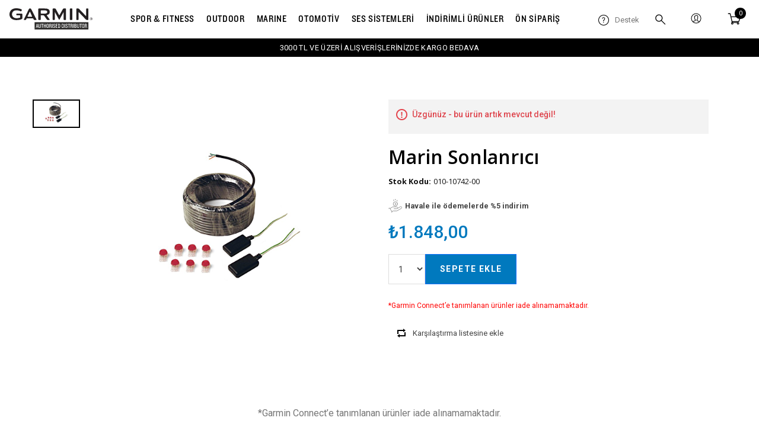

--- FILE ---
content_type: text/html; charset=utf-8
request_url: https://www.garmin.com.tr/garmin-marin-sonlanrici
body_size: 9697
content:
<!DOCTYPE html><html lang=tr dir=ltr class=html-product-details-page><head><title>Garmin T&#xFC;rkiye | Garmin Marin Sonlanr&#x131;c&#x131;</title><meta charset=UTF-8><meta name=description content="Garmin Türkiye resmi satış sitesine hoş geldiniz. "><meta name=keywords content=35.00000000000><meta name=generator content=nopCommerce><meta name=viewport content="width=device-width, initial-scale=1"><link rel=stylesheet href="https://baytekin.app.modeto.com/cookie.css?apiKey=nq5ohAEYaBHBDv6X26Vhsv6Ehok7y5dEsJaXj1Q"><script id=modetoscript defer src="https://baytekin.app.modeto.com/cookie.js?apiKey=nq5ohAEYaBHBDv6X26Vhsv6Ehok7y5dEsJaXj1Q"></script><meta property=og:type content=product><meta property=og:title content="Marin Sonlanrıcı"><meta property=og:description content=""><meta property=og:image content=https://www.garmin.com.tr/images/thumbs/0003504_marin-sonlanrici_550.png><meta property=og:image:url content=https://www.garmin.com.tr/images/thumbs/0003504_marin-sonlanrici_550.png><meta property=og:url content=https://www.garmin.com.tr/garmin-marin-sonlanrici><meta property=og:site_name content="Garmin Türkiye"><meta property=twitter:card content=summary><meta property=twitter:site content="Garmin Türkiye"><meta property=twitter:title content="Marin Sonlanrıcı"><meta property=twitter:description content=""><meta property=twitter:image content=https://www.garmin.com.tr/images/thumbs/0003504_marin-sonlanrici_550.png><meta property=twitter:url content=https://www.garmin.com.tr/garmin-marin-sonlanrici><style>.product-details-page .full-description{display:none}.product-details-page .ui-tabs .full-description{display:block}.product-details-page .tabhead-full-description{display:none}.product-details-page .product-specs-box{display:none}.product-details-page .ui-tabs .product-specs-box{display:block}.product-details-page .ui-tabs .product-specs-box .title{display:none}</style><link rel=stylesheet href="/css/Product.Head.styles.css?v=rF1P4QhmggHIq--0IidTKjTS93M"><link rel=stylesheet href=https://unpkg.com/placeholder-loading/dist/css/placeholder-loading.min.css><link rel=stylesheet href="https://fonts.googleapis.com/css2?family=Open+Sans:wght@400;600;700;800&amp;family=Roboto:wght@100;300;400;500;700&amp;display=swap"><script src="/js/Product.Head.scripts.js?v=tq0sHQTcFDYgh-bc4ImAzyDER_Y"></script><link rel=apple-touch-icon sizes=180x180 href=/icons/icons_0/apple-touch-icon.png><link rel=icon type=image/png sizes=32x32 href=/icons/icons_0/favicon-32x32.png><link rel=icon type=image/png sizes=16x16 href=/icons/icons_0/favicon-16x16.png><link rel="shortcut icon" href=/icons/icons_0/favicon-32x32.png><link rel=manifest href=/icons/icons_0/site.webmanifest><link rel=mask-icon href=/icons/icons_0/safari-pinned-tab.svg color=#000000><meta name=apple-mobile-web-app-title content="Garmin Türkiye"><meta name=application-name content="Garmin Türkiye"><meta name=msapplication-TileColor content=#efefef><meta name=msapplication-TileImage content=/icons/icons_0/mstile-144x144.png><meta name=theme-color content=#ffffff><body><div class=ajax-loading-block-window style=display:none></div><div id=dialog-notifications-success title=Bildirim style=display:none></div><div id=dialog-notifications-error title=Hata style=display:none></div><div id=dialog-notifications-warning title=Uyarı style=display:none></div><div id=bar-notification class=bar-notification-container data-close=Kapat></div><!--[if lte IE 8]><div style=clear:both;height:59px;text-align:center;position:relative><a href=http://www.microsoft.com/windows/internet-explorer/default.aspx target=_blank> <img src=/Themes/Garmin/Content/images/ie_warning.jpg height=42 width=820 alt="You are using an outdated browser. For a faster, safer browsing experience, upgrade for free today."> </a></div><![endif]--><div class=master-wrapper-page><div class=header><div class=header-lower><section class=logo_and_menu><div class=header-logo><a href="/"> <img alt="Garmin Türkiye" src=/Themes/Garmin/Content/images/garmin-logo.svg></a></div><div class=header-menu><ul class="top-menu notmobile"><li><a href=#> SPOR &amp; FITNESS </a><div class=sublist-toggle></div><section class=sublist_outer><ul class="sublist first-level"><li><a href=# title=ÜRÜNLER>&#xDC;R&#xDC;NLER</a><div class="sublist-toggle second-level"></div><section class=sublist_outer><ul class=second-level><li><a href=/multisport-saatler title="Multisport ve Triatlet Saatleri">Multisport ve Triatlet Saatleri</a><li><a href=/solar-multisport-saatler title="Solar Multisport Saatler">Solar Multisport Saatler</a><li><a href=/kadin-akilli-saatler title="Kadın Akıllı Saatler">Kad&#x131;n Ak&#x131;ll&#x131; Saatler</a><li><a href=/marq-koleksiyonu title="MARQ Koleksiyonu">MARQ Koleksiyonu</a><li><a href=/kosu-saatleri title="Koşu Saatleri">Ko&#x15F;u Saatleri</a><li><a href=/marathon title=Maraton>Maraton</a><li><a href=/aktivite-takip title="Aktivite Takip">Aktivite Takip</a><li><a href=/bisiklet-serisi title="Bisiklet Serisi">Bisiklet Serisi</a><li><a href=/tacx-trainer title="Tacx Trainer">Tacx Trainer</a><li><a href=/havacilik-saatleri title="Havacılık Saatleri">Havac&#x131;l&#x131;k Saatleri</a><li><a href=/dalis-saatleri title="Dalış Saatleri">Dal&#x131;&#x15F; Saatleri</a><li><a href=/golf-serisi title="Golf Serisi">Golf Serisi</a><li><a href=/gaming title=Gaming>Gaming</a></ul></section><li><a href=# title=AKSESUARLAR>AKSESUARLAR</a><div class="sublist-toggle second-level"></div><section class=sublist_outer><ul class=second-level><li><a href=/tartilar-nabiz-bantlari title="Tartılar &amp; Nabız Bantları">Tart&#x131;lar &amp; Nab&#x131;z Bantlar&#x131;</a><li><a href=/yedek-kayislar title="Yedek Kayışlar">Yedek Kay&#x131;&#x15F;lar</a><li><a href=/sarj-kablolari title="Şarj Kabloları">&#x15E;arj Kablolar&#x131;</a><li><a href=/sensorler title="Bisiklet Sensörleri">Bisiklet Sens&#xF6;rleri</a><li><a href=/baglanti-aparatlari title="Bağlantı Aparatları">Ba&#x11F;lant&#x131; Aparatlar&#x131;</a><li><a href=/tasima-koruma-ekran-kiliflari title="Taşıma / Koruma / Ekran Kılıfları">Ta&#x15F;&#x131;ma / Koruma / Ekran K&#x131;l&#x131;flar&#x131;</a><li><a href=/tacx-trainer-aksesuarlar title="Tacx Trainer Aksesuarları">Tacx Trainer Aksesuarlar&#x131;</a></ul></section></ul></section><li><a href=#> OUTDOOR </a><div class=sublist-toggle></div><section class=sublist_outer><ul class="sublist first-level"><li><a href=# title=Ürünler>&#xDC;r&#xFC;nler</a><div class="sublist-toggle second-level"></div><section class=sublist_outer><ul class=second-level><li><a href=/el-tipi-gpsler title="El Tipi GPSler">El Tipi GPSler</a><li><a href=/uydu-iletisimi-inreach title="Uydu İletişimi - InReach">Uydu &#x130;leti&#x15F;imi - InReach</a><li><a href=/off-road title=Off-Road>Off-Road</a><li><a href=/saat-tipi-gpsler title="Saat Tipi GPSler">Saat Tipi GPSler</a><li><a href=/sportsman-taktik title="Sportsman &amp; Taktik">Sportsman &amp; Taktik</a><li><a href=/pet-urunleri title="Pet Ürünleri">Pet &#xDC;r&#xFC;nleri</a></ul></section><li><a href=# title=HARİTALAR>HAR&#x130;TALAR</a><div class="sublist-toggle second-level"></div><section class=sublist_outer><ul class=second-level><li><a href=/kara-haritalari title="Kara Haritaları">Kara Haritalar&#x131;</a></ul></section><li><a href=# title=AKSESUARLAR>AKSESUARLAR</a><div class="sublist-toggle second-level"></div><section class=sublist_outer><ul class=second-level><li><a href=/gps-antenleri-ve-sensorler title="GPS Antenleri ve Sensörler">GPS Antenleri ve Sens&#xF6;rler</a><li><a href=/sensorler-ve-aksesuarlar title="Sensörler ve aksesuarlar">Sens&#xF6;rler ve aksesuarlar</a><li><a href=/kopek-takip-aksesuarlari title="Köpek Takip Aksesuarları">K&#xF6;pek Takip Aksesuarlar&#x131;</a><li><a href=/evcil-hayvan-aksesuarlari title="Evcil Hayvan Aksesuarları">Evcil Hayvan Aksesuarlar&#x131;</a></ul></section></ul></section><li><a href=#> MARINE </a><div class=sublist-toggle></div><section class=sublist_outer><ul class="sublist first-level"><li><a href=# title=Ürünler>&#xDC;r&#xFC;nler</a><div class="sublist-toggle second-level"></div><section class=sublist_outer><ul class=second-level><li><a href=/garmin-marine-audio title="Ses Sistemleri">Ses Sistemleri</a><li><a href=/balik-bulucu-gps title="Balık Bulucu/GPS">Bal&#x131;k Bulucu/GPS</a><li><a href=/chartplotter-combos title=Chartplotter>Chartplotter</a><li><a href=/radar title=Radar>Radar</a><li><a href=/transducer title=Transducer>Transducer</a><li><a href=/marine-telsiz title="Marine Telsiz">Marine Telsiz</a><li><a href=/oto-pilot title="Oto Pilot">Oto Pilot</a><li><a href=/empirbus title=Empirbus>Empirbus</a><li><a href=/gostergeler title=Göstergeler>G&#xF6;stergeler</a><li><a href=/quatix title=quatix>quatix</a><li><a href=/ruzgar-sensoru title="Rüzgar Sensörü">R&#xFC;zgar Sens&#xF6;r&#xFC;</a><li><a href=/trolling-motor title="Trolling Motor">Trolling Motor</a><li><a href=/gps-anten-ve-sensor title="Gps Anten ve Sensör">Gps Anten ve Sens&#xF6;r</a><li><a href=/kameralar title=Kameralar>Kameralar</a><li><a href=/panoptix-aynalar title="Panoptix Transducer">Panoptix Transducer</a><li><a href=/sonar-modul title="Sonar Modül">Sonar Mod&#xFC;l</a><li><a href=/dijital-switching title="Dijital Switching">Dijital Switching</a><li><a href=/motor-kesintisiman-overboard-mob title="Motor Kesintisi / Man Overboard (MOB)">Motor Kesintisi / Man Overboard (MOB)</a></ul></section><li><a href=# title=Haritalar>Haritalar</a><div class="sublist-toggle second-level"></div><section class=sublist_outer><ul class=second-level><li><a href=/deniz-haritalari title="Deniz Haritaları">Deniz Haritalar&#x131;</a></ul></section><li><a href=# title=Aksesuarlar>Aksesuarlar</a><div class="sublist-toggle second-level"></div><section class=sublist_outer><ul class=second-level><li><a href=/marine-aksesuarlari title=Marine>Marine</a><li><a href=/fusion-aksesuar title="Fusion Aksesuar">Fusion Aksesuar</a><li><a href=/donusturucu-kablolar-3 title="Dönüştürücü Kablolar">D&#xF6;n&#xFC;&#x15F;t&#xFC;r&#xFC;c&#xFC; Kablolar</a><li><a href=/nmea2000-aksesuarlari title="NMEA 2000 Hattı">NMEA 2000 Hatt&#x131;</a></ul></section><li><a href=# title=Bayilerimiz>Bayilerimiz</a><div class="sublist-toggle second-level"></div><section class=sublist_outer><ul class=second-level><li><a href=/marmara-bolgesi- title="Marmara Bölgesi">Marmara B&#xF6;lgesi</a><li><a href=/ege-bolgesi- title="Ege Bölgesi">Ege B&#xF6;lgesi</a><li><a href=/akdeniz-bolgesi- title="Akdeniz Bölgesi">Akdeniz B&#xF6;lgesi</a></ul></section></ul></section><li><a href=#> OTOMOT&#x130;V </a><div class=sublist-toggle></div><section class=sublist_outer><ul class="sublist first-level"><li><a href=# title=ÜRÜNLER>&#xDC;R&#xDC;NLER</a><div class="sublist-toggle second-level"></div><section class=sublist_outer><ul class=second-level><li><a href=/otomobil title=Otomobil>Otomobil</a><li><a href=/motosiklet title=Motosiklet>Motosiklet</a><li><a href=/tir-karavan title="Tır / Kamyonet">T&#x131;r / Kamyonet</a><li><a href=/motor-sporlari title="Motor Sporları">Motor Sporlar&#x131;</a><li><a href=/off-road title=Off-Road>Off-Road</a><li><a href=/arac-kamerasi title="Araç İçi Kameralar">Ara&#xE7; &#x130;&#xE7;i Kameralar</a><li><a href=/gps-anteni title="GPS Anteni">GPS Anteni</a></ul></section><li><a href=/aksesuarlar title=Aksesuarlar>Aksesuarlar</a><div class="sublist-toggle second-level"></div><section class=sublist_outer><ul class=second-level><li><a href=/otomotiv-aksesuarlari title=Otomotiv>Otomotiv</a></ul></section></ul></section><li><a href=https://www.garmin.com.tr/jl-audio> SES S&#x130;STEMLER&#x130; </a><li><a href=/indirimli-urunler> &#x130;ND&#x130;R&#x130;ML&#x130; &#xDC;R&#xDC;NLER </a><li><a href=/on-siparis> &#xD6;N S&#x130;PAR&#x130;&#x15E; </a></ul><div class=menu-toggle id=menu_icon><span></span> <span></span></div></div></section><div><div class=header-upper><div class=header-selectors-wrapper></div><div class=header-links-wrapper><div class=header-links><ul><li class=support_col><span><img src=/Themes/Garmin/Content/images/utility-support.svg draggable=false>Destek</span><ul class=support_list><li><a href=/yardimci-programlar>Yardımcı Programlar</a><li><a href=/contactus>Bize Ulaşın</a></ul><li class=search_col><div class="search-box store-search-box"><form method=get id=small-search-box-form action=/search><input type=text class=search-box-text id=small-searchterms autocomplete=off name=q placeholder=Ara aria-label=Ara> <button class=search-box-button> <img src=/Themes/Garmin/Content/images/search.svg draggable=false> </button></form></div><li class=user_account><a href=#!> <img src=/Themes/Garmin/Content/images/login.svg draggable=false alt=user> </a><ul class=User_account_list><li><a href="/register?returnUrl=%2Fgarmin-marin-sonlanrici" class=ico-register>Kayıt ol</a><li><a href="/login?returnUrl=%2Fgarmin-marin-sonlanrici" class=ico-login>Oturum aç</a></ul><li id=topcartlink><a href=/cart class=ico-cart> <span class=cart-label>Alışveriş sepeti</span> <span class=cart-qty>0</span> </a></ul></div><div id=flyout-cart class=flyout-cart><div class=mini-shopping-cart><div class=count>Alışveriş sepetinizde ürün yok.</div></div></div></div></div></div></div></div><div class=master-wrapper-content><div class=master-column-wrapper><div class=news-list-homepage-bar>3000 TL VE ÜZERİ ALIŞVERİŞLERİNİZDE KARGO BEDAVA</div><div class=container-fluid><div class=row><nav class="d-flex justify-content-center align-items-center py-3" style=--bs-breadcrumb-divider:none aria-label=breadcrumb><ol class=breadcrumb itemscope itemtype=http://schema.org/BreadcrumbList></ol></nav></div></div><div class=center-1><input type=hidden value=328 id=modelId><div class="page product-details-page"><div class=page-body><form method=post id=product-details-form action=/garmin-marin-sonlanrici><div itemscope itemtype=http://schema.org/Product><meta itemprop=name content="Marin Sonlanrıcı"><meta itemprop=sku content=010-10742-00><meta itemprop=gtin content=753759054342><meta itemprop=mpn><meta itemprop=description><meta itemprop=image content=https://www.garmin.com.tr/images/thumbs/0003504_marin-sonlanrici_550.png><meta itemprop=brand content=Garmin><div itemprop=offers itemscope itemtype=http://schema.org/Offer><meta itemprop=url content=https://www.garmin.com.tr/garmin-marin-sonlanrici><meta itemprop=price content=1848.00><meta itemprop=priceCurrency content=TRY><meta itemprop=priceValidUntil><meta itemprop=availability content=http://schema.org/InStock></div><div itemprop=review itemscope itemtype=http://schema.org/Review><meta itemprop=author content=ALL><meta itemprop=url content=/productreviews/328></div></div><div data-productid=328><div class=container><div class="product-essential row"><div class="col-lg-6 col-12 product mx-0 px-0"><div class=row><div class="thumb-container m-0 p-0 no-gutters flex-column d-flex"><div class="h-auto d-none d-lg-block"><div class="thumb-up-arrow swiper-thumb-button-next" tabindex=0 role=button aria-label="Next slide" aria-controls=swiper-wrapper-10d1a8ec654f7830a aria-disabled=false><img src=/Themes/Garmin/Content/images/arrow.svg alt="" aria-disabled=false></div></div><div class="swiper-container gallery-thumbs d-lg-block d-none"><div class=swiper-wrapper><div class="swiper-slide h-auto"><img class=w-100 src=https://www.garmin.com.tr/images/thumbs/0003504_marin-sonlanrici_100.png alt="Marin Sonlanrıcı resmi" title="Marin Sonlanrıcı resmi" data-defaultsize=https://www.garmin.com.tr/images/thumbs/0003504_marin-sonlanrici_550.png data-fullsize=https://www.garmin.com.tr/images/thumbs/0003504_marin-sonlanrici.png></div></div></div><div class="h-auto d-none d-lg-block"><div class="thumb-down-arrow swiper-thumb-button-prev" tabindex=-1 role=button aria-label="Previous slide" aria-controls=swiper-wrapper-10d1a8ec654f7830a aria-disabled=true><img src=/Themes/Garmin/Content/images/arrow.svg alt="" aria-disabled=false></div></div></div><div class="swiper-container gallery-main"><div class=swiper-wrapper><div class=swiper-slide><img class=w-100 alt="Marin Sonlanrıcı resmi" src=https://www.garmin.com.tr/images/thumbs/0003504_marin-sonlanrici.png title="Marin Sonlanrıcı resmi" id=main-product-img-328></div><img class="swiper-button-next swiper-button-product-next position-absolute d-lg-block d-none" src=/Themes/Garmin/Content/images/arrow.svg alt=""> <img class="swiper-button-prev swiper-button-product-prev position-absolute d-lg-block d-none" src=/Themes/Garmin/Content/images/arrow.svg alt=""></div><div class="swiper-pagination d-block d-md-none"></div></div></div></div><style asp-location=Footer>.thumb-container{width:80px}.gallery-thumbs{float:left;width:calc(16% - 20px);height:420px;overflow:hidden}.gallery-thumbs .swiper-slide{display:flex;align-items:center;justify-content:center;box-sizing:border-box;cursor:pointer}.gallery-main .swiper-slide{display:flex;align-items:center;justify-content:center}.gallery-thumbs .swiper-slide{border:2px solid #ccc}.gallery-thumbs .swiper-slide-thumb-active{border:2px solid #000}@media only screen and (max-width:800px){.gallery-main{float:left!important;width:100%!important}}.gallery-main{float:right;width:83%}.gallery-thumbs{width:80px}.product .swiper-button-product-prev{-webkit-transform:rotate(180deg);transform:rotate(180deg)}.product .swiper-button-product-next,.product .swiper-button-product-prev{width:16px}.swiper-button-disabled{visibility:hidden}</style><div class="overview col-lg-6 col-12"><div class=discontinued-product><h4>Üzgünüz - bu ürün artık mevcut değil!</h4></div><div class=product-name><h1>Marin Sonlanr&#x131;c&#x131;</h1></div><div class=product-reviews-overview><div class=product-review-box><div class=rating><div style=width:0%></div></div></div><div class=product-no-reviews><a href=/productreviews/328>Bu ürünü ilk yorumlayan siz olun</a></div></div><div class=additional-details><div class=sku><span class=label>Stok Kodu:</span> <span class=value id=sku-328>010-10742-00</span></div></div><div class=delivery><div class=discount-transfer>Havale ile ödemelerde %5 indirim</div></div><div class=prices><div class=product-price><span id=price-value-328 class=price-value-328> ₺1.848,00 </span></div></div><div id=collectionProperties></div><div class=add-to-cart><div class=add-to-cart-panel><label class=qty-label for=addtocart_328_EnteredQuantity>Adet:</label> <select id=product_enteredQuantity_328 class=qty-dropdown aria-label="Miktar girin" data-val=true data-val-required="The Adet field is required." name=addtocart_328.EnteredQuantity><option selected value=1>1<option value=2>2<option value=3>3<option value=4>4<option value=5>5<option value=6>6<option value=7>7<option value=8>8<option value=9>9<option value=10>10</select> <button type=button id=add-to-cart-button-328 class="button-1 add-to-cart-button" data-productid=328 onclick="return AjaxCart.addproducttocart_details(&#34;/addproducttocart/details/328/1&#34;,&#34;#product-details-form&#34;),!1">Sepete ekle</button></div></div><div class=overview-buttons><p style=color:#f00;font-size:12px>*Garmin Connect’e tanımlanan ürünler iade alınamamaktadır.<div class=compare-products><button type=button class="button-3 add-to-compare-list-button" onclick="return AjaxCart.addproducttocomparelist(&#34;/compareproducts/add/328&#34;),!1">Karşılaştırma listesine ekle</button></div></div></div></div></div><div id=tabs class=tabs_outer><div class=tab-content id=myTabContent></div></div><div class=product-collateral></div></div><input name=__RequestVerificationToken type=hidden value=CfDJ8E-0rySLy_xGomWbaUNJH6kwVobtV-26dF1_3mSFoqh_RngRsmT3NI2OaexK3rf8sdeItyBIStmJtz-VmV6wwnuvn_5-3JU9K6Uj4WeMTJBNxZH0R5z1z_kPCZ7G_q6WvbR4IxKcywL2Z0qsWye8lD4></form><div class=container><div class=row><div class="col-12 text-center"><p>*Garmin Connect’e tanımlanan ürünler iade alınamamaktadır. <br><br><br></div></div></div></div></div></div></div></div><footer class=footer><div class="container-fluid px-lg-3 px-0"><nav class="footer-mobile d-lg-none d-md-block"><div class="accordion accordion-flush" id=accordionPanelsStayOpenExample><div class="accordion accordion-flush" id=accordionPanelsStayOpenExample><div class="accordion-item border-0"><h2 class=accordion-header id=panelsStayOpen-headingTwo><button class="accordion-button shadow-none collapsed" type=button data-bs-toggle=collapse data-bs-target=#panelsStayOpen-collapseTwo aria-expanded=false aria-controls=panelsStayOpen-collapseTwo> Bilgi </button></h2><div id=panelsStayOpen-collapseTwo class="accordion-collapse collapse" aria-labelledby=panelsStayOpen-headingTwo><div class=accordion-body><div><ul class="navbar-nav px-3 pb-3"><li><a href=/iade-ve-iptal>&#x130;ade ve &#x130;ptal</a><li><a href=/cerez-politikasi>&#xC7;erez Politikas&#x131;</a><li><a href=/privacyinfo>Gizlilik ve Ki&#x15F;isel Bilgilerin &#x130;&#x15F;lenmesi Hakk&#x131;nda Ayd&#x131;nlatma Metni</a><li><a href=/banka-bilgileri>Banka Bilgileri</a><li><a href="javascript:void 0" onclick=Modeto.showPreferences()>Çerez Ayarları</a><li><a href=/contactus>Bizimle iletişime geçin</a></ul></div></div></div></div><div class="accordion-item border-0"><h2 class=accordion-header id=panelsStayOpen-headingOne><button class="accordion-button shadow-none collapsed" type=button data-bs-toggle=collapse data-bs-target=#panelsStayOpen-collapseOne aria-expanded=false aria-controls=panelsStayOpen-collapseOne> İşlemler </button></h2><div id=panelsStayOpen-collapseOne class="accordion-collapse collapse" aria-labelledby=panelsStayOpen-headingOne><div class=accordion-body><div><ul class="navbar-nav px-3 pb-3"><li><a href=/recentlyviewedproducts>Son görüntülenen ürünler</a><li><a href=/compareproducts>Ürün listesini karşılaştırın</a><li><a href=/newproducts>Yeni Ürünler</a></ul></div></div></div></div><div class="accordion-item border-0"><h2 class=accordion-header id=panelsStayOpen-headingThree><button class="accordion-button shadow-none collapsed" type=button data-bs-toggle=collapse data-bs-target=#panelsStayOpen-collapseThree aria-expanded=false aria-controls=panelsStayOpen-collapseThree> Hesabım </button></h2><div id=panelsStayOpen-collapseThree class="accordion-collapse collapse" aria-labelledby=panelsStayOpen-headingThree><div class=accordion-body><div><ul class="navbar-nav px-3 pb-3"><li><a href=/customer/info>Hesabım</a><li><a href=/order/history>Siparişler</a><li><a href=/customer/addresses>Adresler</a><li><a href=/cart>Alışveriş sepeti</a><li><a href=/wishlist>İstek Listesi</a></ul></div></div></div></div></div></div><div class="col col-12 py-2 text-right p-3 p-md-0"><img src=/Themes/Garmin/Content/Images/baytekin-logo-white.svg width=140 alt=Baytekin></div></nav> <nav class="navbar footer-desktop d-lg-flex d-md-none d-none"><ul class="navbar-nav my-3 d-lg-flex flex-lg-row justify-content-lg-between w-100"><li class=nav-link><span class=heading>Bilgi</span><div><ul class=navbar-nav><li><a href=/iade-ve-iptal>&#x130;ade ve &#x130;ptal</a><li><a href=/cerez-politikasi>&#xC7;erez Politikas&#x131;</a><li><a href=/privacyinfo>Gizlilik ve Ki&#x15F;isel Bilgilerin &#x130;&#x15F;lenmesi Hakk&#x131;nda Ayd&#x131;nlatma Metni</a><li><a href=/banka-bilgileri>Banka Bilgileri</a><li><a href="javascript:void 0" onclick=Modeto.showPreferences()>Çerez Ayarları</a><li><a href=/contactus>Bizimle iletişime geçin</a></ul></div><li class=nav-link><span class=heading>İşlemler</span><div><ul class=navbar-nav><li><a href=/recentlyviewedproducts>Son görüntülenen ürünler</a><li><a href=/compareproducts>Ürün listesini karşılaştırın</a><li><a href=/newproducts>Yeni Ürünler</a></ul></div><li class=nav-link><span class=heading>Hesabım</span><div><ul class=navbar-nav><li><a href=/customer/info>Hesabım</a><li><a href=/order/history>Siparişler</a><li><a href=/customer/addresses>Adresler</a><li><a href=/cart>Alışveriş sepeti</a><li><a href=/wishlist>İstek Listesi</a></ul></div></li><div class=d-flex><div class="footer-block follow-us nav-link d-flex flex-column justify-content-between"><div class=social><ul class=networks><li class=facebook><a href=https://www.facebook.com/garminturkiye target=_blank rel="noopener noreferrer">Facebooktan Takip Edin</a><li class=instagram><a href="https://www.instagram.com/garminturkiye/" target=_blank rel="noopener noreferrer">Instagram</a><li class=youtube><a href=https://www.youtube.com/channel/UCpk7APsAzkviiy9omjXMYOw target=_blank rel="noopener noreferrer">Youtube</a></ul></div><div class="col col-12 py-2 text-center"><img src=/Themes/Garmin/Content/Images/baytekin-logo-white.svg width=70% alt=Baytekin></div></div></div></ul></nav><div class="footer-lower pt-3 pt-md-0"><div class=footer-info><span class=footer-disclaimer> Telif hakkı 2025 Garmin Türkiye. Tüm hakları Saklıdır. <span> Powered by <a style=font-size:12px href=https://www.nopcommerce.com/en>nopCommerce</a> </span> </span></div><div class=footer-powered-by><a href=https://kudyu.com target=_blank> <img src=/images/kudyu-footer-logo.svg width=70> </a></div></div></div></footer></div><script src="/js/Product.Footer.scripts.js?v=yZtB46Hb_47hyQqyCmhhJ9my1lI"></script><script>var galleryThumbs=new Swiper(".gallery-thumbs",{centeredSlides:!0,centeredSlidesBounds:!0,slidesPerView:5,spaceBetween:5,watchOverflow:!0,watchSlidesVisibility:!0,watchSlidesProgress:!0,loop:!1,direction:"vertical",navigation:{nextEl:".swiper-thumb-button-prev",prevEl:".swiper-thumb-button-next"}}),galleryMain=new Swiper(".gallery-main",{watchOverflow:!0,watchSlidesVisibility:!0,watchSlidesProgress:!0,preventInteractionOnTransition:!0,loop:!1,navigation:{nextEl:".swiper-button-product-next",prevEl:".swiper-button-product-prev"},pagination:{el:".swiper-pagination"},effect:"fade",fadeEffect:{crossFade:!0},thumbs:{swiper:galleryThumbs},scrollbar:{el:".swiper-scrollbar",hide:!0}});$(".thumb-down-arrow").click(function(){galleryThumbs.slideTo(galleryThumbs.activeIndex+4)});$(".thumb-up-arrow").click(function(){galleryThumbs.slideTo(galleryThumbs.activeIndex-4)})</script><script>$(document).ready(function(){$("#product_enteredQuantity_328").on("change",function(){var n={productId:328,quantity:$("#product_enteredQuantity_328").find(":selected").text()};$(document).trigger({type:"product_quantity_changed",changedData:n})})})</script><script>$(function(){$("#accordion").accordion();$("#tabs").tabs()})</script><script>$(document).ready(function(){$(".menu-toggle").on("click",function(){let n=$(this);n.hasClass("open")?n.removeClass("open"):n.addClass("open");$("body").toggleClass("overflow");n.siblings(".top-menu.mobile").slideToggle("slow")});$(".top-menu.mobile .sublist-toggle").on("click",function(){var n=$(this),t=n.parent();n.hasClass("second-level")?(n.toggleClass("minus-icon"),n.siblings(".sublist_outer").slideToggle("slow")):(n.toggleClass("minus-icon"),n.siblings(".sublist_outer").slideToggle("slow"))})})</script><script>$("#small-search-box-form").on("submit",function(n){$("#small-searchterms").val()==""&&(alert("Lütfen bir arama anahtar kelimesi girin"),$("#small-searchterms").focus(),n.preventDefault())})</script><script>$(document).ready(function(){function i(){var t=n.value.trim();window.location.href=`/search?q=${t}`}var t,r=1e6,n=document.getElementById("small-searchterms");n!=null&&n.addEventListener("keyup",function(u){if(u.code==13||u.which==13||u.keyCode==13){if(n.value){i();return}}else clearTimeout(t),n.value&&(t=setTimeout(i,r))});$("#small-searchterms").focusout(function(){n.style.cssText="display: none;"});$(".search-box-button").on("click",function(t){t.preventDefault();n.style.cssText="display: block; top: -4px; width: 200px !important";n.focus()})})</script><script>$(document).ready(function(){$(".header").on("mouseenter","#topcartlink",function(){$("#flyout-cart").addClass("active")});$(".header").on("mouseleave","#topcartlink",function(){$("#flyout-cart").removeClass("active")});$(".header").on("mouseenter","#flyout-cart",function(){$("#flyout-cart").addClass("active")});$(".header").on("mouseleave","#flyout-cart",function(){$("#flyout-cart").removeClass("active")})})</script><script>var localized_data={AjaxCartFailure:"Ürün eklenemedi. Lütfen sayfayı yenileyin ve bir kez daha deneyin."};AjaxCart.init(!1,".header-links .cart-qty",".header-links .wishlist-qty","#flyout-cart",localized_data)</script>

--- FILE ---
content_type: text/html; charset=utf-8
request_url: https://www.garmin.com.tr/CompatibleProductsPublic/GetComponent/328?id=328
body_size: 327
content:
<script>$(document).ready(function(){$("a[href*='quickTab-Compatibles']").remove();$("#compatibles-handle").remove()})</script><style>.compatible-container{box-shadow:0 1px 3px 1px rgba(60,64,67,.2),0 2px 8px 4px rgba(60,64,67,.1) !important;height:100%}.compatible-container-box{flex-direction:column;justify-items:center;justify-content:space-between;align-content:space-between;align-items:center;display:flex;height:100%;text-align:center;font-family:"Knockout 30","Knockout 28",sans-serif !important}.compatible-container-box img{height:200px;max-height:200px}.eqWrap{display:flex}.eq{padding:10px}.equalHMVWrap{margin:0 auto !important;max-width:1200px}.equalHMV:nth-of-type(3n){margin-right:0}.equalHMV:nth-of-type(3n+1){margin-left:0}</style>

--- FILE ---
content_type: text/html; charset=utf-8
request_url: https://www.garmin.com.tr/AccessoryProductsPublic/GetComponent/328?id=328
body_size: 328
content:
<script>$(document).ready(function(){$("a[href*='quickTab-Accessories']").remove();$("#accessories-handle").remove()})</script><style>.accessory-container{box-shadow:0 1px 3px 1px rgba(60,64,67,.2),0 2px 8px 4px rgba(60,64,67,.1) !important;height:100%}.accessory-container-box{flex-direction:column;justify-items:center;justify-content:space-between;align-content:space-between;align-items:center;display:flex;height:100%;text-align:center;font-family:"Knockout 30","Knockout 28",sans-serif!important}.accessory-container-box img{height:200px;max-height:200px}.eqWrap{display:flex}.eq{padding:10px}.equalHMVWrap{margin:0 auto !important;max-width:1200px}.equalHMV:nth-of-type(3n){margin-right:0}.equalHMV:nth-of-type(3n+1){margin-left:0}</style>

--- FILE ---
content_type: image/svg+xml
request_url: https://www.garmin.com.tr/Themes/Garmin/Content/images/youtube.svg
body_size: 1244
content:
  <svg width="20" height="20" viewBox="0 0 34 34"
                                            xmlns="http://www.w3.org/2000/svg" xmlns:serif="http://www.serif.com/"
                                            fill-rule="evenodd" clip-rule="evenodd" stroke-linejoin="round"
                                            stroke-miterlimit="1.414">
                                            <title>Garmin on YouTube</title>
                                            <path fill="none" d="M0 0h33.18v33.18H0z"></path>
                                            <clipPath>
                                                <path serif:id="youtube" d="M0 0h33.18v33.18H0z"></path>
                                            </clipPath>
                                            <g clip-path="url(#a)">
                                                <path
                                                    d="M32.483 8.608c.717 2.602.697 8.013.697 8.013s0 5.39-.697 7.972c-.369 1.435-1.496 2.541-2.91 2.931-2.603.676-12.993.676-12.993.676s-10.35 0-12.973-.697a4.223 4.223 0 0 1-2.931-2.931C0 22.011 0 16.6 0 16.6s0-5.39.676-7.992a4.29 4.29 0 0 1 2.931-2.952C6.21 4.98 16.58 4.98 16.58 4.98s10.39 0 12.993.717a4.097 4.097 0 0 1 2.91 2.911zM13.28 21.56l8.628-4.96-8.628-4.98v9.94z"
                                                    fill="#FFF" fill-rule="nonzero"></path>
                                            </g>
                                        </svg>

--- FILE ---
content_type: image/svg+xml
request_url: https://www.garmin.com.tr/Themes/Garmin/Content/images/login.svg
body_size: 413
content:
<svg class="gh__utility-bar__sign-in__icon" viewBox="0 0 43 43" xmlns="http://www.w3.org/2000/svg" fill-rule="evenodd" clip-rule="evenodd" stroke-linejoin="round" stroke-miterlimit="10"><path fill="none" d="M0 0h43.856v43.753H0z"></path><path d="M35 44s-1.5-.5-1.5-3c-.8 0-.8-2 0-2 0-.3-1.5-4 1-3.5.5-2 6-2 6.5 0 .3 1.4-.5 3.3-.5 3.5.8 0 .8 2 0 2 0 2.5-1.5 3-1.5 3v2.5c2.5.9 4.9 1.7 6.2 2.6 2-2.1 3.3-4.9 3.3-8.1 0-6.4-5.1-11.5-11.5-11.5S25.5 34.6 25.5 41c0 3.2 1.3 6 3.3 8.1 1.3-.9 4-1.7 6.2-2.6V44zM28.8 49.1c2.1 2.1 5 3.4 8.2 3.4 3.2 0 6.1-1.3 8.2-3.4" fill="none" stroke="#000" stroke-width="1.5" transform="translate(-15.5 -19.5)"></path></svg>

--- FILE ---
content_type: image/svg+xml
request_url: https://www.garmin.com.tr/Themes/Garmin/Content/images/discount-transfer-1.svg
body_size: 979
content:
<?xml version="1.0" encoding="UTF-8"?><svg id="Layer_2" xmlns="http://www.w3.org/2000/svg" viewBox="0 0 36.91 37.1"><defs><style>.cls-1{fill:#727272;}.cls-2{stroke-linecap:round;}.cls-2,.cls-3{fill:none;stroke:#727272;stroke-linejoin:round;stroke-width:1.2px;}</style></defs><g id="Layer_1-2"><g id="loan"><g><path class="cls-2" d="M24.67,25.57l7.72-4.44c1.24-.72,2.85-.29,3.57,.96h0c.72,1.24,.29,2.85-.96,3.57l-11.27,6.42c-.52,.3-1.12,.46-1.72,.46H13.46c-.63,0-1.25,.17-1.79,.5l-2.07,1.25"/><path class="cls-2" d="M15.41,26.73h6.68c1.44,0,2.61-1.18,2.61-2.61h0c0-1.44-1.17-2.61-2.61-2.61H12.62c-.64,0-1.26,.18-1.81,.51l-5.84,3.56"/><polyline class="cls-3" points=".31 26.15 3.21 24.41 10.17 35.44 8.44 36.6"/></g><g><circle class="cls-2" cx="18.89" cy="13.37" r="5.81"/><path class="cls-1" d="M21.3,13.7c-.11,1.37-.85,2.45-2.73,2.45-.13,0-.29,0-.42-.03v-2.31l-.76,.3v-.47l.76-.3v-.6l-.76,.3v-.48l.76-.3v-1.75h.72v1.48l1.4-.55v.47l-1.4,.55v.6l1.39-.55v.48l-1.39,.55v2.02c.95-.03,1.65-.55,1.8-1.86h.64Z"/></g><g><line class="cls-2" x1="18.89" y1=".6" x2="18.89" y2="2.92"/><line class="cls-2" x1="14.24" y1="2.34" x2="14.24" y2="4.66"/><line class="cls-2" x1="23.53" y1="3.5" x2="23.53" y2="5.83"/></g></g></g></svg>

--- FILE ---
content_type: image/svg+xml
request_url: https://www.garmin.com.tr/Themes/Garmin/Content/images/utility-support.svg
body_size: 963
content:
<?xml version="1.0" encoding="utf-8"?>
<!-- Generator: Adobe Illustrator 22.0.1, SVG Export Plug-In . SVG Version: 6.00 Build 0)  -->
<svg version="1.1" id="Layer_1" xmlns="http://www.w3.org/2000/svg" xmlns:xlink="http://www.w3.org/1999/xlink" x="0px" y="0px"
	 viewBox="0 0 17 17" style="enable-background:new 0 0 17 17;" xml:space="preserve">
<g id="Page-1">
	<g id="_x35_---Large-Desktop---Default" transform="translate(-1235.000000, -29.000000)">
		<g id="Group-6" transform="translate(1235.000000, 29.000000)">
			<path id="Oval" d="M8.5,0C13.2,0,17,3.8,17,8.5S13.2,17,8.5,17S0,13.2,0,8.5S3.8,0,8.5,0z M8.5,1C4.4,1,1,4.4,1,8.5
				S4.4,16,8.5,16S16,12.6,16,8.5S12.6,1,8.5,1z"/>
			<path id="_x3F_" d="M7.7,10.2c0-0.5,0.1-0.8,0.2-1.1s0.3-0.6,0.6-0.9l0.8-0.8c0.3-0.4,0.5-0.8,0.5-1.2c0-0.4-0.1-0.7-0.3-1
				S8.8,4.9,8.4,4.9c-0.4,0-0.7,0.1-1,0.3S7.1,5.8,7.1,6.1H6C6,5.5,6.2,5,6.7,4.6S7.7,4,8.4,4c0.7,0,1.3,0.2,1.7,0.6
				s0.6,0.9,0.6,1.6c0,0.7-0.3,1.4-0.9,2L9.2,8.9c-0.3,0.3-0.4,0.8-0.4,1.4H7.7z M7.6,12.1c0-0.2,0.1-0.3,0.2-0.4s0.3-0.2,0.5-0.2
				s0.4,0.1,0.5,0.2s0.2,0.3,0.2,0.4s-0.1,0.3-0.2,0.4s-0.3,0.2-0.5,0.2s-0.4-0.1-0.5-0.2S7.6,12.3,7.6,12.1z"/>
		</g>
	</g>
</g>
</svg>


--- FILE ---
content_type: image/svg+xml
request_url: https://www.garmin.com.tr/Themes/Garmin/Content/images/facebook.svg
body_size: 1206
content:
  <svg width="20" height="20" viewBox="0 0 34 34"
                                            xmlns="http://www.w3.org/2000/svg" xmlns:serif="http://www.serif.com/"
                                            fill-rule="evenodd" clip-rule="evenodd" stroke-linejoin="round"
                                            stroke-miterlimit="1.414">
                                            <title>Garmin on Facebook</title>
                                            <path fill="none" d="M0 0h33.18v33.18H0z"></path>
                                            <clipPath>
                                                <path serif:id="facebook" d="M0 0h33.18v33.18H0z"></path>
                                            </clipPath>
                                            <g clip-path="url(#a)">
                                                <path
                                                    d="M31.349 0c1.011 0 1.831.82 1.831 1.831v29.518c0 1.011-.82 1.831-1.831 1.831h-8.455V20.331h4.312l.646-5.008h-4.958v-3.197c0-1.449.402-2.437 2.481-2.437l2.652-.002V5.209c-.459-.061-2.033-.198-3.864-.198-3.823 0-6.441 2.334-6.441 6.619v3.693h-4.324v5.008h4.324V33.18H1.831A1.831 1.831 0 0 1 0 31.349V1.831C0 .82.82 0 1.831 0h29.518z"
                                                    fill="#FFF" fill-rule="nonzero"></path>
                                            </g>
                                        </svg>

--- FILE ---
content_type: image/svg+xml
request_url: https://www.garmin.com.tr/Themes/Garmin/Content/Images/baytekin-logo-white.svg
body_size: 10861
content:
<?xml version="1.0" encoding="UTF-8"?>
<!DOCTYPE svg PUBLIC "-//W3C//DTD SVG 1.1//EN" "http://www.w3.org/Graphics/SVG/1.1/DTD/svg11.dtd">
<!-- Creator: CorelDRAW 2020 (64-Bit) -->
<svg xmlns="http://www.w3.org/2000/svg" xml:space="preserve" width="148.5mm" height="18mm" version="1.1" style="shape-rendering:geometricPrecision; text-rendering:geometricPrecision; image-rendering:optimizeQuality; fill-rule:evenodd; clip-rule:evenodd"
viewBox="0 0 14850 1800"
 xmlns:xlink="http://www.w3.org/1999/xlink"
 xmlns:xodm="http://www.corel.com/coreldraw/odm/2003">
 <defs>
  <style type="text/css">
   <![CDATA[
    .fil0 {fill:#FEFEFE}
    .fil1 {fill:#ED1C24}
   ]]>
  </style>
 </defs>
 <g id="Layer_x0020_1">
  <metadata id="CorelCorpID_0Corel-Layer"/>
  <g id="_2360323132160">
   <g>
    <path class="fil0" d="M3429.44 1047.58c15.11,7.07 26.18,12.69 37.6,17.51 56.6,23.96 94.35,65.42 115.51,122.8 13.32,36.11 19.87,73.6 23.67,111.62 8.37,83.71 4.03,166.41 -20.54,247.46 -31.5,103.93 -99.51,171.94 -202.19,205.6 -78.69,25.8 -160.07,34.25 -242.35,34.37 -271.27,0.35 -542.54,0.13 -813.81,0.13 -117.27,0 -234.54,0.06 -351.8,-0.09 -15.19,-0.02 -30.73,1.94 -47.7,-4.06 -0.79,-8.95 -1.96,-17.08 -2.15,-25.25 -5.45,-228.72 -2.46,-1303.46 4.08,-1350.12 6.98,-1.2 14.85,-3.18 22.82,-3.75 9.84,-0.71 19.77,-0.29 29.66,-0.29 385.71,-0.01 771.42,0.06 1157.13,-0.07 59.55,-0.02 118.86,2.67 176.21,19.89 28.25,8.49 56.59,18.5 82.66,32.11 97.08,50.65 145.49,135.33 158.7,240.92 7.73,61.77 6.36,124.14 -5.53,185.71 -2.94,15.21 -6.71,30.37 -11.51,45.09 -14.09,43.21 -39.4,77.8 -79.53,100.65 -9.41,5.35 -18.28,11.64 -30.93,19.77zm-1271.15 546.92l0 0c14.11,0.7 26.64,1.78 39.18,1.85 39.55,0.24 79.1,0.09 118.65,0.09 254.25,0.01 508.51,0.11 762.77,-0.07 56.51,-0.03 112.82,-2.05 168.38,-14.88 71.76,-16.58 113.18,-61.07 123.78,-133.09 8.51,-57.82 5.83,-115.62 -10.23,-172.15 -4.21,-14.8 -10.67,-29.17 -17.7,-42.91 -11.37,-22.25 -29.63,-37.68 -52.95,-46.45 -11.84,-4.46 -24.16,-7.86 -36.5,-10.76 -54.02,-12.69 -109.14,-14.4 -164.22,-14.53 -172.33,-0.4 -344.66,-0.15 -516.99,-0.15 -122.89,0 -245.78,-0.09 -368.67,0.14 -15.17,0.03 -30.9,-2.57 -47.33,5.28 -1.04,8.31 -2.71,16.4 -2.96,24.54 -4.08,132.14 -1.72,360.48 4.79,403.09zm0.07 -622.16l0 0c17.43,0 31.42,0 45.41,0 286.55,0 573.1,0.2 859.65,-0.28 33.79,-0.05 67.79,-2.21 101.3,-6.48 24.98,-3.19 50.15,-9.13 73.75,-17.86 39.35,-14.56 65.08,-43.54 76.91,-84.28 14.47,-49.87 14.8,-100.41 5.46,-150.93 -10.54,-57.03 -43.72,-92.85 -101.59,-105.57 -41.68,-9.17 -83.71,-11.99 -126.12,-11.99 -295.02,-0.03 -590.04,-0.02 -885.06,-0.01 -9.88,0 -19.85,-0.71 -29.61,0.42 -7.82,0.91 -15.38,4.12 -24.81,6.8 0,117.4 -0.05,233.04 0.15,348.68 0.01,5.31 2.18,10.61 4.56,21.5z"/>
    <path class="fil0" d="M13023.48 405.93c16.44,-1.02 27.57,-2.28 38.7,-2.31 83.35,-0.17 166.73,0.86 250.05,-0.67 26.27,-0.48 45.19,8.13 63.9,25.65 122.69,114.91 246.15,229 369.38,343.32 271.34,251.71 542.69,503.41 814.08,755.06 10.09,9.36 20.72,18.13 34.34,30 2.76,-9.02 5.24,-13.77 5.49,-18.62 0.65,-12.69 0.38,-25.42 0.38,-38.13 0.02,-346.13 0.02,-692.25 0.03,-1038.38 0,-16.78 0,-33.57 0,-51.17 7.39,-2.76 12.39,-6.24 17.41,-6.26 64.97,-0.36 129.94,-0.29 194.92,-0.04 3.87,0.02 7.73,2.55 14.02,4.77 0.99,10.46 2.85,21.34 2.9,32.23 0.3,59.34 0.15,118.67 0.15,178.01 0,370.14 0.01,740.28 -0.04,1110.43 0,16.79 -0.55,33.58 -0.88,52 -10.19,2.02 -18.12,4.92 -26.06,4.96 -90.42,0.34 -180.84,-0.26 -271.25,0.7 -19.08,0.21 -31.69,-8.04 -44.47,-19.97 -69.17,-64.59 -138.71,-128.79 -208.05,-193.22 -220.41,-204.82 -440.8,-409.67 -661.18,-614.52 -104.51,-97.13 -208.96,-194.32 -313.47,-291.44 -14.34,-13.32 -28.94,-26.38 -42.11,-38.38 -12.08,3.98 -11.09,11.6 -11.23,18.39 -0.27,12.71 -0.17,25.43 -0.17,38.14 -0.01,347.54 -0.01,695.08 -0.01,1042.62 0,16.84 0.01,33.68 0.01,49.97 -5.88,3.12 -9.46,6.67 -13.05,6.69 -69.11,0.32 -138.22,0.24 -209.38,0.24 -1.94,-8.72 -4.5,-16.49 -5.22,-24.42 -0.89,-9.81 -0.27,-19.76 -0.27,-29.65 0,-423.82 -0.01,-847.65 0.05,-1271.47 0,-16.72 0.61,-33.44 1.03,-54.53z"/>
    <path class="fil0" d="M10588.15 1601.58c1.77,61.74 0.68,120.64 0.78,181.51 -11.57,1.64 -19.56,3.3 -27.62,3.78 -9.85,0.59 -19.77,0.2 -29.66,0.2 -450.72,0 -901.44,0 -1352.16,0 -15.42,0 -30.84,0 -44.34,0 -12.33,-14.72 -8.63,-29.43 -8.65,-43.16 -0.24,-169.55 -0.19,-339.09 -0.19,-508.64 0,-258.57 -0.02,-517.13 0.07,-775.69 0.01,-16.71 0.84,-33.42 1.29,-49.9 17.1,-9.03 32.87,-6 47.93,-6.02 170.96,-0.24 341.92,-0.15 512.88,-0.15 276.93,0 553.87,-0.03 830.79,0.09 16.63,0.01 33.57,-1.81 49.05,2.98 7.76,34.44 8.42,142.91 1.1,184.56 -7.13,1.12 -15.1,3.12 -23.15,3.48 -14.1,0.63 -28.25,0.31 -42.38,0.31 -363.12,0 -726.24,-0.03 -1089.36,0.09 -18.07,0.01 -36.46,-2.14 -56.15,3.85 -1.39,7.12 -3.8,13.76 -3.82,20.4 -0.27,108.79 -0.31,217.58 -0.11,326.37 0.01,8.21 2.2,16.4 3.37,24.56 17.57,7.75 34.69,4.65 51.28,4.66 274.1,0.21 548.21,0.15 822.31,0.15 83.37,0 166.73,-0.07 250.09,0.07 13.89,0.02 27.77,0.98 43.07,1.55 8.65,21.81 4.3,43.08 5.03,63.7 0.69,19.76 0.48,39.57 0.05,59.34 -0.45,20.8 2.34,41.93 -3.21,63.39 -18.06,5.79 -35.04,3.74 -51.67,3.75 -274.1,0.14 -548.21,0.1 -822.31,0.1 -83.36,0 -166.73,-0.04 -250.09,0.06 -13.94,0.02 -27.89,0.63 -42.14,0.98 -2.34,7.82 -5.28,13.08 -5.29,18.35 -0.29,129.99 -0.31,259.97 -0.11,389.95 0.01,5.27 2.79,10.53 4.19,15.5 18.87,7.7 37.44,4.54 55.54,4.55 371.59,0.2 743.19,0.11 1114.78,0.24 18.13,0.01 36.59,-2.28 58.81,5.04z"/>
    <path class="fil0" d="M4481.41 406.8c46.51,-4.9 229.5,-4.28 261.98,0.4 27.29,35.27 849.27,1343.77 862.49,1372.98 -0.56,1.3 -0.85,2.85 -1.75,3.83 -0.84,0.9 -2.3,1.44 -3.57,1.7 -2.75,0.55 -5.55,1.14 -8.34,1.15 -79.05,0.06 -158.11,0.05 -235.2,0.05 -16.44,-9.4 -22.18,-24.48 -30.18,-37.44 -41.54,-67.29 -82.55,-134.91 -123.85,-202.34 -11.05,-18.03 -22.48,-35.81 -34.65,-55.15 -11.06,-0.92 -22.08,-2.63 -33.09,-2.64 -346.03,-0.14 -692.06,-0.13 -1038.09,-0.04 -9.75,0.01 -19.51,1.09 -31.73,1.82 -58.76,97.72 -117.57,195.53 -175.5,291.87 -34.39,4.96 -210.72,5.95 -260.16,1.81 -6.45,-11.24 2.62,-18.56 7.44,-26.32 63.32,-101.96 126.94,-203.74 190.49,-305.57 207.83,-333.03 415.66,-666.07 623.53,-999.09 9.68,-15.52 19.75,-30.8 30.18,-47.02zm564.06 887.31l0 0c-6.49,-12.43 -10.42,-21.03 -15.27,-29.08 -134.07,-222.4 -390.49,-624.62 -417.84,-654.74 -6.69,9.2 -13.69,17.67 -19.46,26.91 -71.01,113.81 -141.86,227.72 -212.73,341.62 -57.44,92.32 -115,184.57 -172.07,277.12 -7.04,11.42 -18.26,21.69 -16.73,37.22 32.18,5.03 797.45,6.3 854.1,0.95z"/>
    <path class="fil0" d="M10870.05 408.28c40.22,-6.25 185.06,-6.26 220.55,-0.72 9.85,13.67 5.49,29.74 5.52,44.77 0.37,146.91 0.16,293.84 0.32,440.76 0.02,13.53 -2.24,27.6 5.02,43.77 11.69,-6.1 21.64,-10.5 30.8,-16.19 183.54,-114.05 366.99,-228.27 550.47,-342.43 85.15,-52.98 170.5,-105.63 255.34,-159.08 17.46,-10.99 35.12,-16.03 55.75,-15.92 108.77,0.59 217.56,0.24 326.33,0.38 8.01,0.01 16.01,1.32 23.12,1.95 1.07,3.75 1.94,5.2 1.7,6.44 -0.22,1.22 -1.35,2.58 -2.46,3.27 -347.35,216.97 -694.73,433.88 -1042.06,650.85 -1.1,0.69 -1.66,2.24 -3.27,4.52 3.33,13.52 17.01,16.81 26.91,23.03 103.99,65.45 208.33,130.37 312.57,195.43 254.02,158.54 508.04,317.07 762.02,475.67 7.02,4.38 13.58,9.5 19.72,13.82 -1.79,9.84 -8.44,8.29 -13.46,8.3 -121.49,0.17 -242.99,-0.17 -364.48,0.51 -18.23,0.1 -32.51,-6.54 -47.03,-15.81 -107.13,-68.44 -214.45,-136.56 -321.65,-204.88 -178.65,-113.88 -357.24,-227.86 -535.94,-341.67 -10.34,-6.59 -21.41,-12.05 -33.89,-19.01 -8.33,15.87 -5.47,30.03 -5.48,43.48 -0.2,161.05 -0.13,322.1 -0.13,483.15 0,15.47 0,30.94 0,45.96 -5.43,3.15 -8.94,6.94 -12.46,6.97 -69.12,0.34 -138.23,0.25 -209.44,0.25 -1.97,-8.39 -4.56,-16.12 -5.46,-24.04 -0.94,-8.37 -0.31,-16.93 -0.31,-25.41 0,-426.64 -0.01,-853.28 0.06,-1279.91 0.01,-15.31 0.82,-30.62 1.32,-48.21z"/>
    <path class="fil0" d="M7334.78 405.94c-148.62,140.1 -289.24,272.77 -429.98,405.31 -139.77,131.61 -279.66,263.08 -420.28,395.35 0,191.48 0,382.01 0,572.05 -5.55,3.17 -9.07,6.92 -12.61,6.94 -69.12,0.34 -138.23,0.26 -206.11,0.26 -11.66,-9.46 -9.03,-21.41 -9.08,-32.31 -0.25,-60.73 -0.13,-121.46 -0.13,-182.2 0,-105.93 0,-211.86 0,-317.79 0,-15.47 0,-30.95 0,-47.66 -56.98,-53.7 -113.49,-106.87 -169.89,-160.15 -55.44,-52.37 -110.71,-104.91 -166.14,-157.29 -56.45,-53.35 -113,-106.59 -169.51,-159.88 -55.49,-52.31 -111.21,-104.38 -166.41,-157 -55.85,-53.24 -113.18,-105 -167.23,-159.31 7.42,-11.69 16.65,-8.53 24.39,-8.56 86.16,-0.27 172.33,0.6 258.47,-0.68 24.85,-0.37 42.19,8.6 59.47,25.32 118.77,114.86 238.3,228.94 357.57,343.29 74.42,71.34 148.75,142.77 223.25,214.02 9.02,8.63 18.86,16.4 29.72,25.77 11.02,-9.69 20.74,-17.65 29.82,-26.29 191.26,-182.08 382.45,-364.25 573.66,-546.39 2.05,-1.95 4.06,-3.93 6.11,-5.87 31.05,-29.24 31.05,-29.32 74.44,-29.35 77.68,-0.06 155.36,-0.1 233.04,0.07 12.31,0.03 24.61,1.18 47.43,2.35z"/>
    <path class="fil0" d="M7357.52 593.77c-3.09,-65.21 -1.55,-125.1 -1.23,-187.11 12.86,-1.34 20.96,-2.71 29.09,-2.96 166.61,-5.15 1570.58,-2.09 1611.48,3.67 10.33,29.41 3.52,60.55 4.65,91.01 1.1,29.42 -0.19,58.93 -0.44,90.56 -9.71,2.23 -17.43,5.02 -25.31,5.58 -12.65,0.91 -25.4,0.4 -38.11,0.4 -197.74,0.01 -395.46,-0.09 -593.19,0.19 -16.57,0.02 -33.93,-3.72 -49.93,5.88 -6.58,16.37 -3.68,33.47 -3.68,50.14 -0.18,360.15 -0.12,720.31 -0.18,1080.46 0,16.65 -0.76,33.3 -1.21,51.52 -25.98,6.87 -49.93,3.21 -73.46,3.81 -25.41,0.64 -50.85,0.28 -76.27,0.11 -23.72,-0.16 -47.44,-0.65 -73.26,-1.02 -1.45,-10.76 -3.14,-18.77 -3.48,-26.84 -0.54,-12.69 -0.2,-25.42 -0.2,-38.13 -0.01,-355.91 0.01,-711.83 -0.04,-1067.74 0,-16.81 -0.5,-33.63 -0.72,-47.67 -11.15,-12.62 -23.01,-10.5 -33.99,-10.55 -57.9,-0.24 -115.81,-0.14 -173.72,-0.14 -146.88,-0.01 -293.77,0.03 -440.65,-0.05 -16.78,-0.01 -33.57,-0.65 -56.15,-1.12z"/>
    <path class="fil0" d="M12687.13 1781.44c-32.74,6.84 -157.1,8.49 -219.63,3.19 -1.71,-7.02 -4.51,-14.71 -5.3,-22.6 -0.98,-9.8 -0.35,-19.76 -0.35,-29.65 -0.01,-423.85 -0.02,-847.71 0.04,-1271.56 0,-16.74 0.67,-33.49 1.06,-51.73 37.87,-10.92 74.52,-4.26 110.56,-5.27 36.54,-1.02 73.2,-1.17 111.06,0.71 1.93,10.56 3.75,18.55 4.73,26.64 0.67,5.57 0.19,11.29 0.19,16.94 0,432.33 0.02,864.66 -0.1,1296.99 -0.01,12.37 -1.51,24.73 -2.26,36.34z"/>
    <path class="fil0" d="M12657.12 294.08c-61.72,0 -119.31,0 -178.45,0 -1.91,-7.59 -4.96,-14.13 -4.98,-20.68 -0.3,-76.28 -0.17,-152.57 0,-228.86 0.01,-4.09 1.48,-8.18 2.72,-14.64 29.37,-10.29 60.42,-3.53 90.72,-4.58 29.3,-1.02 58.79,-1.35 87.25,0.93 2.75,6.94 5.55,10.73 5.57,14.53 0.51,76.28 0.78,152.55 0.81,228.83 0,6.8 -1.96,13.6 -3.64,24.47z"/>
   </g>
   <g>
    <g>
     <polygon class="fil1" points="275.7,933.85 20.62,933.68 20.19,406.37 548.77,407.42 547.64,666.51 275.8,666.6 "/>
     <polygon class="fil1" points="1124.23,933.85 1379.31,933.68 1379.74,406.37 851.16,407.42 852.29,666.51 1124.13,666.6 "/>
    </g>
    <g>
     <polygon class="fil1" points="275.7,1236.23 20.62,1236.4 20.19,1763.72 548.77,1762.67 547.64,1503.58 275.8,1503.49 "/>
     <polygon class="fil1" points="1124.23,1236.23 1379.31,1236.4 1379.74,1763.72 851.16,1762.67 852.29,1503.58 1124.13,1503.49 "/>
    </g>
    <rect class="fil1" x="579.71" y="964.92" width="250.56" height="251.59"/>
   </g>
  </g>
 </g>
</svg>


--- FILE ---
content_type: image/svg+xml
request_url: https://www.garmin.com.tr/Themes/Garmin/Content/images/garmin-logo.svg
body_size: 12028
content:
<svg width="140" height="36" viewBox="0 0 140 36" fill="none" xmlns="http://www.w3.org/2000/svg">
<path fill-rule="evenodd" clip-rule="evenodd" d="M84.4683 11.3074C84.2204 11.762 83.7935 11.762 83.5455 11.2937L78.0502 1.22575C77.816 0.757495 77.3478 0.371841 76.6729 0.371841H73.7118C73.1884 0.371841 72.7615 0.798841 72.7615 1.32216V18.8136C72.7615 19.337 73.092 19.695 73.7118 19.695H75.5574C76.0807 19.695 76.4525 19.3645 76.4525 18.8549C76.4525 18.6207 76.4663 6.14264 76.48 6.14264C76.5077 6.14264 83.3389 18.8549 83.3389 18.8549C83.5868 19.3232 84.1928 19.3232 84.4407 18.8549C84.4407 18.8549 91.3133 6.18399 91.3271 6.18399C91.3547 6.18399 91.3409 18.4968 91.3409 18.8549C91.3409 19.3645 91.754 19.695 92.2775 19.695H94.3985C94.9218 19.695 95.3488 19.4334 95.3488 18.7447V1.32216C95.3488 0.798841 94.9218 0.371841 94.3985 0.371841H91.5475C90.8313 0.371841 90.3905 0.743775 90.1289 1.19821L84.4683 11.3074V11.3074ZM130.166 0.371841C129.643 0.371841 129.216 0.716148 129.216 1.22575C129.216 1.45992 129.216 12.423 129.216 12.423C129.216 12.9602 128.927 13.0703 128.555 12.6985L117.358 1.06055C116.986 0.674895 116.462 0.371841 115.746 0.371841H113.639C112.964 0.371841 112.675 0.729961 112.675 1.08808V18.9927C112.675 19.3507 113.019 19.695 113.543 19.695H115.65C116.173 19.695 116.545 19.4058 116.545 18.9238C116.545 18.6896 116.559 7.13431 116.559 7.13431C116.559 6.61089 116.848 6.50076 117.22 6.8726L128.899 19.0202C129.271 19.3921 129.726 19.695 130.524 19.695H132.108C132.632 19.695 133.059 19.2681 133.059 18.7447V1.32216C133.059 0.798841 132.632 0.371841 132.108 0.371841H130.166V0.371841ZM61.3163 8.78705C60.7378 8.92472 60.0767 8.95225 60.0767 8.95225C59.5534 8.96607 58.6857 8.9936 58.1624 8.9936H53.7275C53.2041 8.9936 52.7772 8.56669 52.7772 8.04328V4.48989C52.7772 3.95276 53.2041 3.52585 53.7275 3.52585H58.1624C58.6857 3.52585 59.5534 3.55339 60.0767 3.56711C60.0767 3.56711 60.7378 3.59473 61.3163 3.7324C61.9085 3.87016 62.3768 4.04917 62.7073 4.31088C63.0516 4.55877 63.2996 4.84801 63.4511 5.1786C63.5888 5.50909 63.6714 5.86721 63.6714 6.26659C63.6714 6.65224 63.5888 7.02408 63.4511 7.35467C63.2996 7.68516 63.0516 7.9744 62.7073 8.22229C62.3768 8.45647 61.9085 8.64929 61.3163 8.78705ZM63.1205 12.3403C62.8175 11.9134 62.9828 11.4452 63.4923 11.2937C63.4923 11.2937 65.4894 10.6877 66.4397 9.83379C67.39 8.97988 67.8721 7.74032 67.8721 6.12892C67.8721 5.06837 67.6931 4.1594 67.3212 3.44316C66.9493 2.72701 66.426 2.13481 65.7374 1.68028C65.0487 1.22575 64.2361 0.895255 63.272 0.688615C62.3217 0.482068 61.027 0.413188 61.027 0.413188C60.5037 0.399375 59.6498 0.371841 59.1264 0.371841H49.5406C49.0172 0.371841 48.5903 0.798841 48.5903 1.32216V18.8411C48.5903 19.3645 49.0172 19.695 49.5406 19.695H51.8131C52.3365 19.695 52.7634 19.3645 52.7634 18.8411V11.8721H52.7772C52.7772 11.8584 57.0743 11.8584 57.0743 11.8584C57.5977 11.8584 58.2725 12.2027 58.5755 12.6296L63.0379 18.9238C63.4511 19.4747 63.8505 19.695 64.3739 19.695H67.335C67.8584 19.695 67.941 19.1992 67.762 18.9513C67.5829 18.6896 63.1205 12.3403 63.1205 12.3403V12.3403ZM101.822 1.36351V18.8825C101.822 19.3645 102.249 19.695 102.772 19.695H105.086C105.609 19.695 106.036 19.3645 106.036 18.8411V1.32216C106.036 0.798841 105.692 0.371841 105.169 0.371841H102.772C102.249 0.371841 101.822 0.702428 101.822 1.36351V1.36351ZM31.1953 14.2273C30.672 14.2273 30.424 13.8279 30.6444 13.3595L33.9774 6.22533C34.1977 5.75699 34.5558 5.75699 34.7762 6.22533L38.0128 13.3595C38.2332 13.8416 37.9715 14.2273 37.4481 14.2273H31.1953ZM36.5391 1.22575C36.305 0.757495 35.6852 0.371841 35.1618 0.371841H34.0876C33.5642 0.371841 32.9582 0.757495 32.7241 1.22575L24.2813 18.8963C24.0472 19.3645 24.309 19.695 24.8323 19.695H26.7743C27.5455 19.695 27.9036 19.3507 28.1102 18.91C28.3168 18.4831 28.785 17.5465 28.8814 17.3675C28.9917 17.1058 29.3635 16.9405 29.8868 16.9405L38.9768 16.9543C39.5003 16.9543 39.8446 17.0507 39.996 17.3675C40.0925 17.5603 40.5607 18.4004 40.7949 18.8549C41.0152 19.3232 41.4009 19.695 42.1584 19.695H44.9955C45.519 19.695 45.7393 19.2956 45.5465 18.9238C45.3675 18.5519 36.5391 1.22575 36.5391 1.22575V1.22575Z" fill="#231F20"/>
<path fill-rule="evenodd" clip-rule="evenodd" d="M0 10.0266C0 19.4471 9.64096 19.9292 11.5691 19.9292C17.9872 19.9292 20.6867 18.2076 20.7968 18.125C21.1963 17.9046 21.6921 17.4363 21.6921 16.5824V10.0817C21.6921 9.47567 21.1963 8.9936 20.6041 8.9936H12.547C11.9548 8.9936 11.5553 9.47567 11.5553 10.0817V10.7565C11.5553 11.3488 11.9548 11.8446 12.547 11.8446H17.2022C17.6567 11.8446 18.0285 12.2027 18.0285 12.6571C18.0285 12.6571 18.0285 15.5082 18.0285 15.6872C17.0919 16.0728 12.9051 17.2848 9.54455 16.486C4.669 15.3153 4.28335 11.2937 4.28335 10.0954C4.28335 9.07629 4.58631 3.99411 10.5775 3.48451C15.4255 3.07132 18.6346 5.02703 18.6621 5.04084C19.2406 5.3438 19.819 5.13725 20.1495 4.53124C20.1495 4.51743 20.7417 3.30549 20.7417 3.30549C21.0035 2.79589 20.9209 2.28629 20.301 1.85929C20.2597 1.84557 16.8441 0 11.5691 0C0.316773 0 0 8.9936 0 10.0266V10.0266Z" fill="#231F20"/>
<path fill-rule="evenodd" clip-rule="evenodd" d="M137.342 17.6842H137.865C138.182 17.6842 138.388 17.6154 138.388 17.2848C138.388 16.9818 138.127 16.8992 137.865 16.8992H137.342V17.6842ZM136.928 16.5686H137.92C138.512 16.5686 138.815 16.8165 138.815 17.2986C138.815 17.7118 138.554 18.0147 138.14 18.0147L138.884 19.1717H138.43L137.713 18.0147H137.342V19.1717H136.928V16.5686V16.5686ZM137.782 19.7502C138.802 19.7502 139.559 18.9375 139.559 17.8633C139.559 16.8165 138.802 15.9901 137.782 15.9901C136.749 15.9901 135.978 16.8165 135.978 17.8633C135.978 18.9375 136.749 19.7502 137.782 19.7502ZM137.782 15.6597C138.994 15.6597 139.986 16.6512 139.986 17.8633C139.986 19.089 138.994 20.0807 137.782 20.0807C136.557 20.0807 135.565 19.089 135.565 17.8633C135.565 16.6512 136.557 15.6597 137.782 15.6597Z" fill="#231F20"/>
<path fill-rule="evenodd" clip-rule="evenodd" d="M133.086 35.7623H42.3494V23.5963H133.086V35.7623Z" fill="#2B2A29"/>
<path d="M48.554 32.9911L47.0501 26.3575H46.054L44.55 32.9911H45.4664L45.815 31.3676H47.2492L47.5978 32.9911H48.554V32.9911ZM47.0799 30.5608H45.9843L46.5322 27.8416L47.0799 30.5608V30.5608ZM52.8071 31.4074V26.3575H51.8708V31.4074C51.8708 31.995 51.582 32.3138 50.9645 32.3138C50.3469 32.3138 50.058 31.995 50.058 31.4074V26.3575H49.1118V31.4074C49.1118 32.5031 49.8787 33.1405 50.9545 33.1405C52.0401 33.1405 52.8071 32.5031 52.8071 31.4074ZM57.1199 27.2241V26.3575H53.4545V27.2241H54.8191V32.9911H55.7654V27.2241H57.1199ZM61.5522 32.9911V26.3575H60.6159V29.2361H58.7334V26.3575H57.7872V32.9911H58.7334V30.0827H60.6159V32.9911H61.5522V32.9911ZM66.2434 31.2381V28.1106C66.2434 27.0348 65.6458 26.2181 64.3908 26.2181C63.1458 26.2181 62.5382 27.0348 62.5382 28.1106V31.2381C62.5382 32.3238 63.1458 33.1405 64.3908 33.1405C65.6458 33.1405 66.2434 32.3238 66.2434 31.2381ZM65.3072 31.3178C65.3072 31.8855 65.0083 32.2939 64.3908 32.2939C63.7733 32.2939 63.4844 31.8855 63.4844 31.3178V28.0309C63.4844 27.4631 63.7733 27.0548 64.3908 27.0548C65.0083 27.0548 65.3072 27.4631 65.3072 28.0309V31.3178ZM71.0143 33.0608V32.3536C70.8152 32.3536 70.7355 32.2739 70.7355 32.0946V30.8895C70.7355 30.3616 70.4765 29.8337 69.849 29.7341C70.4864 29.6046 70.7056 29.2161 70.7056 28.5688V27.8416C70.7056 26.8954 70.2275 26.3575 69.1518 26.3575H67.2295V32.9911H68.1757V30.1026H69.1119C69.5901 30.1026 69.7992 30.4114 69.7992 30.8695V32.1643C69.7992 32.8517 70.0581 33.0608 70.8052 33.0608H71.0143V33.0608ZM69.7594 28.6285C69.7594 29.1265 69.5104 29.3854 69.0522 29.3854H68.1757V27.1743H69.1518C69.6 27.1743 69.7594 27.4433 69.7594 27.8217V28.6285ZM72.6677 32.9911V26.3575H71.7215V32.9911H72.6677V32.9911ZM77.1399 31.3377C77.1399 30.4811 76.7016 29.9233 75.7355 29.2958C74.7793 28.6783 74.5104 28.3695 74.5104 27.7819C74.5104 27.3337 74.7793 27.0249 75.2972 27.0249C75.9247 27.0249 76.1937 27.4631 76.1937 28.0209V28.3297H77.0901V27.9014C77.0901 26.9253 76.4028 26.2181 75.3271 26.2181C74.2016 26.2181 73.5741 26.9651 73.5741 27.9113C73.5741 28.8675 74.361 29.515 75.108 29.993C75.9447 30.5209 76.2037 30.8895 76.2037 31.4771C76.2037 31.9851 75.9048 32.3337 75.3271 32.3337C74.7395 32.3337 74.4307 31.9851 74.4307 31.3078V30.9991H73.4945V31.4573C73.4945 32.4233 74.2216 33.1405 75.3172 33.1405C76.363 33.1405 77.1399 32.4333 77.1399 31.3377ZM81.0742 32.9911V32.1345H78.9228V29.9233H80.4766V29.1066H78.9228V27.2141H81.0742V26.3575H77.9865V32.9911H81.0742V32.9911ZM85.5463 31.1983V28.1505C85.5463 27.1245 85.0085 26.3575 83.7735 26.3575H81.9009V32.9911H83.7735C85.0085 32.9911 85.5463 32.2242 85.5463 31.1983V31.1983ZM84.6101 31.1584C84.6101 31.776 84.3312 32.1246 83.7136 32.1246H82.8471V27.2241H83.7136C84.3312 27.2241 84.6101 27.5727 84.6101 28.2002V31.1584ZM91.8113 31.1983V28.1505C91.8113 27.1245 91.2735 26.3575 90.0385 26.3575H88.1659V32.9911H90.0385C91.2735 32.9911 91.8113 32.2242 91.8113 31.1983V31.1983ZM90.8751 31.1584C90.8751 31.776 90.5962 32.1246 89.9786 32.1246H89.1121V27.2241H89.9786C90.5962 27.2241 90.8751 27.5727 90.8751 28.2002V31.1584ZM93.7436 32.9911V26.3575H92.7974V32.9911H93.7436V32.9911ZM98.2158 31.3377C98.2158 30.4811 97.7775 29.9233 96.8114 29.2958C95.8552 28.6783 95.5863 28.3695 95.5863 27.7819C95.5863 27.3337 95.8552 27.0249 96.3731 27.0249C97.0006 27.0249 97.2696 27.4631 97.2696 28.0209V28.3297H98.1659V27.9014C98.1659 26.9253 97.4787 26.2181 96.403 26.2181C95.2775 26.2181 94.65 26.9651 94.65 27.9113C94.65 28.8675 95.4369 29.515 96.1839 29.993C97.0206 30.5209 97.2796 30.8895 97.2796 31.4771C97.2796 31.9851 96.9807 32.3337 96.403 32.3337C95.8153 32.3337 95.5066 31.9851 95.5066 31.3078V30.9991H94.5704V31.4573C94.5704 32.4233 95.2974 33.1405 96.3931 33.1405C97.4389 33.1405 98.2158 32.4333 98.2158 31.3377V31.3377ZM102.319 27.2241V26.3575H98.654V27.2241H100.019V32.9911H100.965V27.2241H102.319V27.2241ZM106.772 33.0608V32.3536C106.572 32.3536 106.493 32.2739 106.493 32.0946V30.8895C106.493 30.3616 106.234 29.8337 105.606 29.7341C106.244 29.6046 106.463 29.2161 106.463 28.5688V27.8416C106.463 26.8954 105.985 26.3575 104.909 26.3575H102.987V32.9911H103.933V30.1026H104.869C105.347 30.1026 105.556 30.4114 105.556 30.8695V32.1643C105.556 32.8517 105.815 33.0608 106.562 33.0608H106.772V33.0608ZM105.517 28.6285C105.517 29.1265 105.268 29.3854 104.809 29.3854H103.933V27.1743H104.909C105.357 27.1743 105.517 27.4433 105.517 27.8217V28.6285ZM108.425 32.9911V26.3575H107.479V32.9911H108.425ZM113.017 31.507V30.7998C113.017 30.1525 112.748 29.7042 112.1 29.5747C112.668 29.4552 112.947 29.0668 112.947 28.3795V27.8416C112.947 26.8954 112.489 26.3575 111.413 26.3575H109.491V32.9911H111.463C112.539 32.9911 113.017 32.4532 113.017 31.507V31.507ZM112.021 28.5189C112.021 29.007 111.782 29.266 111.313 29.266H110.437V27.1743H111.423C111.871 27.1743 112.021 27.4433 112.021 27.8217V28.5189V28.5189ZM112.07 31.5369C112.07 31.9054 111.911 32.1743 111.463 32.1743H110.437V30.013H111.363C111.821 30.013 112.07 30.2719 112.07 30.76V31.5369ZM117.608 31.4074V26.3575H116.672V31.4074C116.672 31.995 116.383 32.3138 115.766 32.3138C115.148 32.3138 114.859 31.995 114.859 31.4074V26.3575H113.913V31.4074C113.913 32.5031 114.68 33.1405 115.756 33.1405C116.841 33.1405 117.608 32.5031 117.608 31.4074ZM121.921 27.2241V26.3575H118.256V27.2241H119.62V32.9911H120.567V27.2241H121.921V27.2241ZM126.114 31.2381V28.1106C126.114 27.0348 125.517 26.2181 124.262 26.2181C123.017 26.2181 122.409 27.0348 122.409 28.1106V31.2381C122.409 32.3238 123.017 33.1405 124.262 33.1405C125.517 33.1405 126.114 32.3238 126.114 31.2381ZM125.178 31.3178C125.178 31.8855 124.879 32.2939 124.262 32.2939C123.644 32.2939 123.355 31.8855 123.355 31.3178V28.0309C123.355 27.4631 123.644 27.0548 124.262 27.0548C124.879 27.0548 125.178 27.4631 125.178 28.0309V31.3178ZM130.885 33.0608V32.3536C130.686 32.3536 130.606 32.2739 130.606 32.0946V30.8895C130.606 30.3616 130.347 29.8337 129.72 29.7341C130.357 29.6046 130.577 29.2161 130.577 28.5688V27.8416C130.577 26.8954 130.099 26.3575 129.023 26.3575H127.1V32.9911H128.047V30.1026H128.983C129.461 30.1026 129.67 30.4114 129.67 30.8695V32.1643C129.67 32.8517 129.929 33.0608 130.676 33.0608H130.885V33.0608ZM129.63 28.6285C129.63 29.1265 129.381 29.3854 128.923 29.3854H128.047V27.1743H129.023C129.471 27.1743 129.63 27.4433 129.63 27.8217V28.6285Z" fill="#FEFEFE"/>
</svg>


--- FILE ---
content_type: application/javascript
request_url: https://baytekin.app.modeto.com/cookie.js?apiKey=nq5ohAEYaBHBDv6X26Vhsv6Ehok7y5dEsJaXj1Q
body_size: 13497
content:
var e,t;e=this,t=function(e){'use strict';const t='opt-in',o='opt-out',n='show--consent',s='show--preferences',a='disable--interaction',c='data-category',r='div',i='button',l='aria-hidden',d='btn-group',f='click',_='data-role',u='consentModal',p='preferencesModal';class m{constructor(){this.t={mode:t,revision:0,autoShow:!0,lazyHtmlGeneration:!0,autoClearCookies:!0,manageScriptTags:!0,hideFromBots:!0,cookie:{name:'cc_cookie',expiresAfterDays:182,domain:'',path:'/',sameSite:'Lax'}},this.o={i:{},l:'',_:{},u:{},p:{},m:[],v:!1,h:null,C:null,S:null,M:'',T:!0,D:!1,k:!1,N:!1,A:!1,H:[],I:!1,L:!0,O:[],P:!1,V:'',j:!1,F:[],R:[],B:[],$:[],J:!1,U:!1,G:!1,q:[],K:[],W:[],X:{},Y:{},Z:{},ee:{},te:{},oe:[]},this.ne={se:{},ae:{}},this.ce={},this.re={ie:'cc:onFirstConsent',le:'cc:onConsent',de:'cc:onChange',fe:'cc:onModalShow',_e:'cc:onModalHide',ue:'cc:onModalReady'}}}const g=new m,b=(e,t)=>e.indexOf(t),y=(e,t)=>-1!==b(e,t),v=e=>Array.isArray(e),h=e=>'string'==typeof e,C=e=>!!e&&'object'==typeof e&&!v(e),w=e=>'function'==typeof e,S=e=>Object.keys(e),x=e=>Array.from(new Set(e)),M=()=>document.activeElement,T=e=>e.preventDefault(),D=(e,t)=>e.querySelectorAll(t),k=e=>e.dispatchEvent(new Event('change')),N=e=>{const t=document.createElement(e);return e===i&&(t.type=e),t},A=(e,t,o)=>e.setAttribute(t,o),E=(e,t,o)=>{e.removeAttribute(o?'data-'+t:t)},H=(e,t,o)=>e.getAttribute(o?'data-'+t:t),I=(e,t)=>e.appendChild(t),L=(e,t)=>e.classList.add(t),O=(e,t)=>L(e,'cm__'+t),P=(e,t)=>L(e,'pm__'+t),V=(e,t)=>e.classList.remove(t),j=e=>{if('object'!=typeof e)return e;if(e instanceof Date)return new Date(e.getTime());let t=Array.isArray(e)?[]:{};for(let o in e){let n=e[o];t[o]=j(n)}return t},F=()=>{const e={},{F:t,X:o,Y:n}=g.o;for(const s of t)e[s]=J(n[s],S(o[s]));return e},R=(e,t)=>dispatchEvent(new CustomEvent(e,{detail:t})),B=(e,t,o,n)=>{e.addEventListener(t,o),n&&g.o.m.push({pe:e,me:t,ge:o})},$=()=>{const e=g.t.cookie.expiresAfterDays;return w(e)?e(g.o.V):e},J=(e,t)=>{const o=e||[],n=t||[];return o.filter((e=>!y(n,e))).concat(n.filter((e=>!y(o,e))))},U=e=>{g.o.R=x(e),g.o.V=(()=>{let e='custom';const{R:t,F:o,B:n}=g.o,s=t.length;return s===o.length?e='all':s===n.length&&(e='necessary'),e})()},G=(e,t,o,n)=>{const s='accept-',{show:a,showPreferences:c,hide:r,hidePreferences:i,acceptCategory:l}=t,d=e||document,_=e=>D(d,`[data-cc="${e}"]`),u=(e,t)=>{T(e),l(t),i(),r()},p=_('show-preferencesModal'),m=_('show-consentModal'),b=_(s+'all'),y=_(s+'necessary'),v=_(s+'custom'),h=g.t.lazyHtmlGeneration;for(const e of p)A(e,'aria-haspopup','dialog'),B(e,f,(e=>{T(e),c()})),h&&(B(e,'mouseenter',(e=>{T(e),g.o.A||o(t,n)}),!0),B(e,'focus',(()=>{g.o.A||o(t,n)})));for(let e of m)A(e,'aria-haspopup','dialog'),B(e,f,(e=>{T(e),a(!0)}),!0);for(let e of b)B(e,f,(e=>{u(e,'all')}),!0);for(let e of v)B(e,f,(e=>{u(e)}),!0);for(let e of y)B(e,f,(e=>{u(e,[])}),!0)},z=(e,t)=>{e&&(t&&(e.tabIndex=-1),e.focus(),t&&e.removeAttribute('tabindex'))},q=(e,t)=>{const o=n=>{n.target.removeEventListener('transitionend',o),'opacity'===n.propertyName&&'1'===getComputedStyle(e).opacity&&z((e=>1===e?g.ne.be:g.ne.ye)(t))};B(e,'transitionend',o)};let K;const Q=e=>{clearTimeout(K),e?L(g.ne.ve,a):K=setTimeout((()=>{V(g.ne.ve,a)}),500)},W=['M 19.5 4.5 L 4.5 19.5 M 4.5 4.501 L 19.5 19.5','M 3.572 13.406 L 8.281 18.115 L 20.428 5.885','M 21.999 6.94 L 11.639 17.18 L 2.001 6.82 '],X=(e=0,t=1.5)=>`<svg viewBox="0 0 24 24" stroke-width="${t}"><path d="${W[e]}"/></svg>`,Y=e=>{const t=g.ne,o=g.o;(e=>{const n=e===t.he,s=o.i.disablePageInteraction?t.ve:n?t.Ce:t.ve;B(s,'keydown',(t=>{if('Tab'!==t.key||!(n?o.k&&!o.N:o.N))return;const s=M(),a=n?o.q:o.K;0!==a.length&&(t.shiftKey?s!==a[0]&&e.contains(s)||(T(t),z(a[1])):s!==a[1]&&e.contains(s)||(T(t),z(a[0])))}),!0)})(e)},Z=['[href]',i,'input','details','[tabindex]'].map((e=>e+':not([tabindex="-1"])')).join(','),ee=e=>{const{o:t,ne:o}=g,n=(e,t)=>{const o=D(e,Z);t[0]=o[0],t[1]=o[o.length-1]};1===e&&t.D&&n(o.he,t.q),2===e&&t.A&&n(o.we,t.K)},te=(e,t,o)=>{const{de:n,le:s,ie:a,_e:c,ue:r,fe:i}=g.ce,l=g.re;if(t){const n={modalName:t};return e===l.fe?w(i)&&i(n):e===l._e?w(c)&&c(n):(n.modal=o,w(r)&&r(n)),R(e,n)}const d={cookie:g.o.p};e===l.ie?w(a)&&a(j(d)):e===l.le?w(s)&&s(j(d)):(d.changedCategories=g.o.O,d.changedServices=g.o.ee,w(n)&&n(j(d))),R(e,j(d))},oe=(e,t)=>{try{return e()}catch(e){return!t&&console.warn('Modeto:',e),!1}},ne=e=>{const{Y:t,ee:o,F:n,X:s,oe:a,p:r,O:i}=g.o;for(const e of n){const n=o[e]||t[e]||[];for(const o of n){const n=s[e][o];if(!n)continue;const{onAccept:a,onReject:c}=n;!n.Se&&y(t[e],o)?(n.Se=!0,w(a)&&a()):n.Se&&!y(t[e],o)&&(n.Se=!1,w(c)&&c())}}if(!g.t.manageScriptTags)return;const l=a,d=e||r.categories||[],f=(e,n)=>{if(n>=e.length)return;const s=a[n];if(s.xe)return f(e,n+1);const r=s.Me,l=s.Te,_=s.De,u=y(d,l),p=!!_&&y(t[l],_);if(!_&&!s.ke&&u||!_&&s.ke&&!u&&y(i,l)||_&&!s.ke&&p||_&&s.ke&&!p&&y(o[l]||[],_)){s.xe=!0;const t=H(r,'type',!0);E(r,'type',!!t),E(r,c);let o=H(r,'src',!0);o&&E(r,'src',!0);const a=N('script');a.textContent=r.innerHTML;for(const{nodeName:e}of r.attributes)A(a,e,r[e]||H(r,e));t&&(a.type=t),o?a.src=o:o=r.src;const i=!!o&&(!t||['text/javascript','module'].includes(t));if(i&&(a.onload=a.onerror=()=>{f(e,++n)}),r.replaceWith(a),i)return}f(e,++n)};f(l,0)},se='bottom',ae='left',ce='center',re='right',ie='inline',le='wide',de='pm--',fe=['middle','top',se],_e=[ae,ce,re],ue={box:{Ne:[le,ie],Ae:fe,Ee:_e,He:se,Ie:re},cloud:{Ne:[ie],Ae:fe,Ee:_e,He:se,Ie:ce},bar:{Ne:[ie],Ae:fe.slice(1),Ee:[],He:se,Ie:''}},pe={box:{Ne:[],Ae:[],Ee:[],He:'',Ie:''},bar:{Ne:[le],Ae:[],Ee:[ae,re],He:'',Ie:ae}},me=e=>{const t=g.o.i.guiOptions,o=t&&t.consentModal,n=t&&t.preferencesModal;0===e&&ge(g.ne.he,ue,o,'cm--','box','cm'),1===e&&ge(g.ne.we,pe,n,de,'box','pm')},ge=(e,t,o,n,s,a)=>{e.className=a;const c=o&&o.layout,r=o&&o.position,i=o&&o.flipButtons,l=!o||!1!==o.equalWeightButtons,d=c&&c.split(' ')||[],f=d[0],_=d[1],u=f in t?f:s,p=t[u],m=y(p.Ne,_)&&_,b=r&&r.split(' ')||[],v=b[0],h=n===de?b[0]:b[1],C=y(p.Ae,v)?v:p.He,w=y(p.Ee,h)?h:p.Ie,S=t=>{t&&L(e,n+t)};S(u),S(m),S(C),S(w),i&&S('flip');const x=a+'__btn--secondary';if('cm'===a){const{Le:e,Oe:t}=g.ne;e&&(l?V(e,x):L(e,x)),t&&(l?V(t,x):L(t,x))}else{const{Pe:e}=g.ne;e&&(l?V(e,x):L(e,x))}},be=(e,t)=>{const o=g.o,n=g.ne,{hide:s,hidePreferences:a,acceptCategory:c}=e,u=e=>{c(e),a(),s()},m=o.u&&o.u.preferencesModal;if(!m)return;const b=m.title,y=m.closeIconLabel,v=m.acceptAllBtn,w=m.acceptNecessaryBtn,x=m.savePreferencesBtn,M=m.sections||[],T=v||w||x;if(n.Ve)n.je=N(r),P(n.je,'body');else{n.Ve=N('a'),L(n.Ve,'pm-wrapper');const e=N('div');L(e,'pm-overlay'),I(n.Ve,e),B(e,f,a),n.we=N(r),L(n.we,'pm'),A(n.we,'role','dialog'),A(n.we,l,!0),A(n.we,'aria-modal',!0),A(n.we,'aria-labelledby','pm__title'),B(n.ve,'keydown',(e=>{27===e.keyCode&&a()}),!0),n.Fe=N(r),P(n.Fe,'header'),n.Re=N('h2'),P(n.Re,'title'),n.Re.id='pm__title',n.Be=N(i),P(n.Be,'close-btn'),A(n.Be,'aria-label',m.closeIconLabel||''),B(n.Be,f,a),n.$e=N('span'),n.$e.innerHTML=X(),I(n.Be,n.$e),n.Je=N(r),P(n.Je,'body'),n.Ue=N(r),P(n.Ue,'footer');var D=N(r);L(D,'btns');var k=N(r),E=N(r);P(k,d),P(E,d),I(n.Ue,k),I(n.Ue,E),I(n.Fe,n.Re),I(n.Fe,n.Be),n.ye=N(r),A(n.ye,'tabIndex',-1),I(n.we,n.ye),n.Ge=N(r),n.ze=N('span'),L(n.Ge,'pm__consentId'),A(n.Ge,'id','consent-id'),A(n.Ge,'onclick','copyConsentId(this)');let t=JSON.parse(new URLSearchParams(document.cookie.replaceAll('&','%26').replaceAll('; ','&')).get('cc_cookie'));null!==t&&(I(n.ze,document.createTextNode(`Onay NO: ${t.consentId}`)),I(n.Ge,n.ze)),n.qe=N(r),L(n.qe,'pm__copyright'),n.Ke=N('a'),A(n.Ke,'href',`https://modeto.com?domain=${location.hostname}`),A(n.Ke,'target','_blank'),I(n.Ke,document.createTextNode('Powered By Modeto')),I(n.qe,n.Ke),I(n.we,n.Fe),I(n.we,n.Ge),I(n.we,n.Je),T&&I(n.we,n.Ue),I(n.we,n.qe),I(n.Ve,n.we)}let H;b&&(n.Re.innerHTML=b,y&&A(n.Be,'aria-label',y)),M.forEach(((e,t)=>{const s=e.title,a=e.description,c=e.linkedCategory,d=c&&o.j[c],_=e.cookieTable,u=_&&_.body,p=_&&_.caption,g=u&&u.length>0,b=!!d,y=b&&o.X[c],v=C(y)&&S(y)||[],w=b&&(!!a||!!g||S(y).length>0);var x=N(r);if(P(x,'section'),w||a){var M=N(r);P(M,'section-desc-wrapper')}let T=v.length;if(w&&T>0){const e=N(r);P(e,'section-services');for(const t of v){const o=y[t],n=o&&o.label||t,s=N(r),a=N(r),i=N(r),l=N(r);P(s,'service'),P(l,'service-title'),P(a,'service-header'),P(i,'service-icon');const f=ye(n,t,d,!0,c);l.innerHTML=n,I(a,i),I(a,l),I(s,a),I(s,f),I(e,s)}I(M,e)}if(s){var D=N(r),k=N(b?i:r);if(P(D,'section-title-wrapper'),P(k,'section-title'),k.innerHTML=s,I(D,k),b){const e=N('span');e.innerHTML=X(2,3.5),P(e,'section-arrow'),I(D,e),x.className+='--toggle';const t=ye(s,c,d);let o=m.serviceCounterLabel;if(T>0&&h(o)){let e=N('span');P(e,'badge'),P(e,'service-counter'),A(e,l,!0),A(e,'data-servicecounter',T),o&&(o=o.split('|'),o=o.length>1&&T>1?o[1]:o[0],A(e,'data-counterlabel',o)),e.innerHTML=T+(o?' '+o:''),I(k,e)}if(w){P(x,'section--expandable');var E=c+'-desc';A(k,'aria-expanded',!1),A(k,'aria-controls',E)}I(D,t)}else A(k,'role','heading'),A(k,'aria-level','3');I(x,D)}if(a){var O=N('p');P(O,'section-desc'),O.innerHTML=a,I(M,O)}if(w&&(A(M,l,'true'),M.id=E,((e,t,o)=>{B(k,f,(()=>{t.classList.contains('is-expanded')?(V(t,'is-expanded'),A(o,'aria-expanded','false'),A(e,l,'true')):(L(t,'is-expanded'),A(o,'aria-expanded','true'),A(e,l,'false'))}))})(M,x,k),g)){const e=N('table'),o=N('thead'),s=N('tbody');if(p){const t=N('caption');P(t,'table-caption'),t.innerHTML=p,e.appendChild(t)}P(e,'section-table'),P(o,'table-head'),P(s,'table-body');const a=_.headers,c=S(a),i=n.Qe.createDocumentFragment(),l=N('tr');for(const e of c){const o=a[e],n=N('th');n.id='cc__row-'+o+t,A(n,'scope','col'),P(n,'table-th'),n.innerHTML=o,I(i,n)}I(l,i),I(o,l);const d=n.Qe.createDocumentFragment();for(const e of u){const o=N('tr');P(o,'table-tr');for(const n of c){const s=a[n],c=e[n],i=N('td'),l=N(r);P(i,'table-td'),A(i,'data-column',s),A(i,'headers','cc__row-'+s+t),l.insertAdjacentHTML('beforeend',c),I(i,l),I(o,i)}I(d,o)}I(s,d),I(e,o),I(e,s),I(M,e)}(w||a)&&I(x,M);const j=n.je||n.Je;b?(H||(H=N(r),P(H,'section-toggles')),H.appendChild(x)):H=null,I(j,H||x)})),v&&(n.We||(n.We=N(i),P(n.We,'btn'),A(n.We,_,'all'),I(k,n.We),B(n.We,f,(()=>u('all')))),n.We.innerHTML=v),w&&(n.Pe||(n.Pe=N(i),P(n.Pe,'btn'),A(n.Pe,_,'necessary'),I(k,n.Pe),B(n.Pe,f,(()=>u([])))),n.Pe.innerHTML=w),x&&(n.Xe||(n.Xe=N(i),P(n.Xe,'btn'),P(n.Xe,'btn--secondary'),A(n.Xe,_,'save'),I(E,n.Xe),B(n.Xe,f,(()=>u()))),n.Xe.innerHTML=x),n.je&&(n.we.replaceChild(n.je,n.Je),n.Je=n.je),me(1),o.A||(o.A=!0,te(g.re.ue,p,n.we),t(e),I(n.Ce,n.Ve),Y(n.we),setTimeout((()=>L(n.Ve,'cc--anim')),100)),ee(2)};function ye(e,t,o,n,s){const a=g.o,r=g.ne,i=N('label'),d=N('input'),_=N('span'),u=N('span'),p=N('span'),m=N('span'),b=N('span');if(m.innerHTML=X(1,3),b.innerHTML=X(0,3),d.type='checkbox',L(i,'section__toggle-wrapper'),L(d,'section__toggle'),L(m,'toggle__icon-on'),L(b,'toggle__icon-off'),L(_,'toggle__icon'),L(u,'toggle__icon-circle'),L(p,'toggle__label'),A(_,l,'true'),n?(L(i,'toggle-service'),A(d,c,s),r.ae[s][t]=d):r.se[t]=d,n?(e=>{B(d,'change',(()=>{const t=r.ae[e],o=r.se[e];a.Z[e]=[];for(let o in t){const n=t[o];n.checked&&a.Z[e].push(n.value)}o.checked=a.Z[e].length>0}))})(s):(e=>{B(d,f,(()=>{const t=r.ae[e],o=d.checked;a.Z[e]=[];for(let n in t)t[n].checked=o,o&&a.Z[e].push(n)}))})(t),d.value=t,p.textContent=e.replace(/<.*>.*<\/.*>/gm,''),I(u,b),I(u,m),I(_,u),a.T)(o.readOnly||o.enabled)&&(d.checked=!0);else if(n){const e=a.Y[s];d.checked=o.readOnly||y(e,t)}else y(a.R,t)&&(d.checked=!0);return o.readOnly&&(d.disabled=!0),I(i,d),I(i,_),I(i,p),i}const ve=()=>{const e=N('span');return g.ne.Ye||(g.ne.Ye=e),e},he=(e,t)=>{const o=g.o,n=g.ne,{hide:s,showPreferences:a,acceptCategory:c}=e,p=o.u&&o.u.consentModal;if(!p)return;const m=p.acceptAllBtn,b=p.acceptNecessaryBtn,y=p.showPreferencesBtn,v=p.closeIconLabel,h=p.footer,C=p.label,w=p.title,S=e=>{s(),c(e)};if(!n.Ze){n.Ze=N(r),n.he=N(r),n.et=N(r),n.tt=N(r),n.ot=N(r),L(n.Ze,'cm-wrapper'),L(n.he,'cm'),O(n.et,'body'),O(n.tt,'texts'),O(n.ot,'btns'),A(n.he,'role','dialog'),A(n.he,'aria-modal','true'),A(n.he,l,'false'),A(n.he,'aria-describedby','cm__desc'),C?A(n.he,'aria-label',C):w&&A(n.he,'aria-labelledby','cm__title');const e='box',t=o.i.guiOptions,s=t&&t.consentModal,a=(s&&s.layout||e).split(' ')[0]===e;w&&v&&a&&(n.Oe||(n.Oe=N(i),n.Oe.innerHTML=X(),O(n.Oe,'btn'),O(n.Oe,'btn--close'),B(n.Oe,f,(()=>{S([])})),I(n.et,n.Oe)),A(n.Oe,'aria-label',v)),I(n.et,n.tt),(m||b||y)&&I(n.et,n.ot),n.be=N(r),A(n.be,'tabIndex',-1),I(n.he,n.be),I(n.he,n.et),I(n.Ze,n.he)}w&&(n.nt||(n.nt=N('h2'),n.nt.className=n.nt.id='cm__title',I(n.tt,n.nt)),n.nt.innerHTML=w);let x=p.description;if(x&&(o.I&&(x=x.replace('{{revisionMessage}}',o.L?'':p.revisionMessage||'')),n.st||(n.st=N('p'),n.st.className=n.st.id='cm__desc',I(n.tt,n.st)),n.st.innerHTML=x),m&&(n.ct||(n.ct=N(i),I(n.ct,ve()),O(n.ct,'btn'),A(n.ct,_,'all'),B(n.ct,f,(()=>{S('all')}))),n.ct.firstElementChild.innerHTML=m),b&&(n.Le||(n.Le=N(i),I(n.Le,ve()),O(n.Le,'btn'),A(n.Le,_,'necessary'),B(n.Le,f,(()=>{S([])}))),n.Le.firstElementChild.innerHTML=b),y&&(n.rt||(n.rt=N(i),I(n.rt,ve()),O(n.rt,'btn'),O(n.rt,'btn--secondary'),A(n.rt,_,'show'),B(n.rt,'mouseenter',(()=>{o.A||be(e,t)})),B(n.rt,f,a)),n.rt.firstElementChild.innerHTML=y),n.it||(n.it=N(r),O(n.it,d),m&&I(n.it,n.ct),b&&I(n.it,n.Le),(m||b)&&I(n.et,n.it),I(n.ot,n.it)),n.rt&&!n.lt&&(n.lt=N(r),n.Le&&n.ct?(O(n.lt,d),I(n.lt,n.rt),I(n.ot,n.lt)):(I(n.it,n.rt),O(n.it,d+'--uneven'))),h){if(!n.dt){let e=N(r),t=N(r);n.dt=N(r),O(e,'footer'),O(t,'links'),O(n.dt,'link-group'),I(t,n.dt),I(e,t),I(n.he,e)}n.dt.innerHTML=h}me(0),o.D||(o.D=!0,te(g.re.ue,u,n.he),t(e),I(n.Ce,n.Ze),Y(n.he),setTimeout((()=>L(n.Ze,'cc--anim')),100)),ee(1),G(n.et,e,be,t)},Ce=e=>{if(!h(e))return null;if(e in g.o._)return e;let t=e.slice(0,2);return t in g.o._?t:null},we=()=>g.o.l||g.o.i.language.default,Se=e=>{e&&(g.o.l=e)},xe=async e=>{const t=g.o;let o=Ce(e)?e:we(),n=t._[o];return h(n)?n=await(async e=>{try{const t=await fetch(e);return await t.json()}catch(e){return console.error(e),!1}})(n):w(n)&&(n=await n()),!!n&&(t.u=n,Se(o),!0)},Me=()=>{let e=g.o.i.language.rtl,t=g.ne.Ce;e&&t&&(v(e)||(e=[e]),y(e,g.o.l)?L(t,'cc--rtl'):V(t,'cc--rtl'))},Te=()=>{const e=g.ne;if(e.Ce)return;e.Ce=N(r),e.Ce.id='cc-main',e.Ce.setAttribute('data-nosnippet',''),Me();let t=g.o.i.root;t&&h(t)&&(t=document.querySelector(t)),(t||e.Qe.body).appendChild(e.Ce)},De=e=>oe((()=>localStorage.removeItem(e))),ke=(e,t)=>{if(t instanceof RegExp)return e.filter((e=>t.test(e)));{const o=b(e,t);return o>-1?[e[o]]:[]}},Ne=e=>{const{hostname:t,protocol:o}=location,{name:n,path:s,domain:a,sameSite:c,useLocalStorage:r}=g.t.cookie,i=e?(()=>{const e=g.o.S,t=e?new Date-e:0;return 864e5*$()-t})():864e5*$(),l=new Date;l.setTime(l.getTime()+i),g.o.p.expirationTime=l.getTime();const d=JSON.stringify(g.o.p);let f=n+'='+encodeURIComponent(d)+(0!==i?'; expires='+l.toUTCString():'')+'; Path='+s+'; SameSite='+c;y(t,'.')&&(f+='; CustomerDomain='+a),'https:'===o&&(f+='; Secure'),r?((e,t)=>{oe((()=>localStorage.setItem(e,t)))})(n,d):document.cookie=f,g.o.p},Ae=(e,t,o)=>{if(0===e.length)return;const n=o||g.t.cookie.domain,s=t||g.t.cookie.path,a='www.'===n.slice(0,4),c=a&&n.substring(4),r=(e,t)=>{document.cookie=e+'=; path='+s+(t?'; domain=.'+t:'')+'; expires=Thu, 01 Jan 1970 00:00:01 GMT;'};for(const t of e)r(t),r(t,n),a&&r(t,c)},Ee=e=>{const t=e||g.t.cookie.name,o=g.t.cookie.useLocalStorage;return((e,t)=>{let o;return o=oe((()=>JSON.parse(t?e:decodeURIComponent(e))),!0)||{},o})(o?(n=t,oe((()=>localStorage.getItem(n)))||''):He(t,!0),o);var n},He=(e,t)=>{const o=document.cookie.match('(^|;)\\s*'+e+'\\s*=\\s*([^;]+)');return o?t?o.pop():e:''},Ie=e=>{const t=document.cookie.split(/;\s*/),o=[];for(const n of t){let t=n.split('=')[0];e?oe((()=>{e.test(t)&&o.push(t)})):o.push(t)}return o},Le=(e,n=[])=>{((e,t)=>{const{F:o,R:n,B:s,A:a,Z:c,X:r}=g.o;let i=[];if(e){v(e)?i.push(...e):h(e)&&(i='all'===e?o:[e]);for(const e of o)c[e]=y(i,e)?S(r[e]):[]}else i=n,a&&(i=(()=>{const e=g.ne.se;if(!e)return[];let t=[];for(let o in e)e[o].checked&&t.push(o);return t})());i=i.filter((e=>!y(o,e)||!y(t,e))),i.push(...s),U(i)})(e,n),(e=>{const t=g.o,{Z:o,B:n,Y:s,X:a,F:c}=t,r=c;t.te=j(s);for(const e of r){const t=a[e],c=S(t),r=o[e]&&o[e].length>0,i=y(n,e);if(0!==c.length){if(s[e]=[],i)s[e].push(...c);else if(r){const t=o[e];s[e].push(...t)}else s[e]=[];s[e]=x(s[e])}}})(),(()=>{const e=g.o;e.O=g.t.mode===o&&e.T?J(e.$,e.R):J(e.R,e.p.categories);let n=e.O.length>0,s=!1;for(const t of e.F)e.ee[t]=J(e.Y[t],e.te[t]),e.ee[t].length>0&&(s=!0);const a=g.ne.se;for(const t in a)a[t].checked=y(e.R,t);for(const t of e.F){const o=g.ne.ae[t],n=e.Y[t];for(const e in o)o[e].checked=y(n,e)}e.C||(e.C=new Date),e.M||(e.M=([1e7]+-1e3+-4e3+-8e3+-1e11).replace(/[018]/g,(e=>(e^crypto.getRandomValues(new Uint8Array(1))[0]&15>>e/4).toString(16)))),e.p={categories:j(e.R),revision:g.t.revision,data:e.h,consentTimestamp:e.C.toISOString(),consentId:e.M,services:j(e.Y)};let c=!1;const r=n||s;(e.T||r)&&(e.T&&(e.T=!1,c=!0),e.S=e.S?new Date:e.C,e.p.lastConsentTimestamp=e.S.toISOString(),Ne(),g.t.autoClearCookies&&(c||r)&&(e=>{const t=g.o,o=Ie(),n=(e=>{const t=g.o;return(e?t.F:t.O).filter((e=>{const o=t.j[e];return!!o&&!o.readOnly&&!!o.autoClear}))})(e);for(const e in t.ee)for(const n of t.ee[e]){const s=t.X[e][n].cookies;if(!y(t.Y[e],n)&&s)for(const e of s){const t=ke(o,e.name);Ae(t,e.path,e.domain)}}for(const s of n){const n=t.j[s].autoClear,a=n&&n.cookies||[],c=y(t.O,s),r=!y(t.R,s),i=c&&r;if(e?r:i){n.reloadPage&&i&&(t.P=!0);for(const e of a){const t=ke(o,e.name);Ae(t,e.path,e.domain)}}}})(c),ne()),c&&(te(g.re.ie),te(g.re.le),g.t.mode===t)||(r&&te(g.re.de),e.P&&(e.P=!1,location.reload()))})()},Oe=e=>{const t=g.o.T?[]:g.o.R;return y(t,e)},Pe=(e,t)=>{const o=g.o.T?[]:g.o.Y[t];return y(o,e)},Ve=(e,t,o)=>{let n=[];const s=e=>{if(h(e)){let t=He(e);''!==t&&n.push(t)}else n.push(...Ie(e))};if(v(e))for(let t of e)s(t);else s(e);Ae(n,t,o)},je=e=>{const{ne:t,o:o}=g;if(!o.k){if(!o.D){if(!e)return;he($e,Te)}o.k=!0,o.U=M(),o.v&&Q(!0),q(t.he,1),L(t.ve,n),A(t.he,l,'false'),setTimeout((()=>{z(g.ne.be)}),100),te(g.re.fe,u)}},Fe=()=>{const{ne:e,o:t,re:o}=g;t.k&&(t.k=!1,t.v&&Q(),z(e.Ye,!0),V(e.ve,n),A(e.he,l,'true'),z(t.U),t.U=null,te(o._e,u))},Re=()=>{const e=g.o;e.N||(e.A||be($e,Te),e.N=!0,e.k?e.G=M():e.U=M(),q(g.ne.we,2),L(g.ne.ve,s),A(g.ne.we,l,'false'),setTimeout((()=>{z(g.ne.ye)}),100),te(g.re.fe,p))},Be=()=>{const e=g.o;e.N&&(e.N=!1,(()=>{const e=Ue(),t=g.o.j,o=g.ne.se,n=g.ne.ae,s=e=>y(g.o.$,e);for(const a in o){const c=!!t[a].readOnly;o[a].checked=c||(e?Oe(a):s(a));for(const t in n[a])n[a][t].checked=c||(e?Pe(t,a):s(a))}})(),z(g.ne.$e,!0),V(g.ne.ve,s),A(g.ne.we,l,'true'),e.k?(z(e.G),e.G=null):(z(e.U),e.U=null),te(g.re._e,p))};var $e={show:je,hide:Fe,showPreferences:Re,hidePreferences:Be,acceptCategory:Le};const Je=(e,t)=>{const o=Ee(t);return e?o[e]:o},Ue=()=>!g.o.T;e.acceptCategory=Le,e.acceptService=(e,t)=>{const{F:o,X:n}=g.o;if(!(e&&t&&h(t)&&y(o,t)&&0!==S(n[t]).length))return!1;((e,t)=>{const o=g.o,{X:n,Z:s,A:a}=o,c=g.ne.ae[t]||{},r=g.ne.se[t]||{},i=S(n[t]);if(s[t]=[],h(e)){if('all'===e){if(s[t].push(...i),a)for(let e in c)c[e].checked=!0,k(c[e])}else if(y(i,e)&&s[t].push(e),a)for(let t in c)c[t].checked=e===t,k(c[t])}else if(v(e))for(let o of i){const n=y(e,o);n&&s[t].push(o),a&&(c[o].checked=n,k(c[o]))}const l=0===s[t].length;o.R=l?o.R.filter((e=>e!==t)):x([...o.R,t]),a&&(r.checked=!l,k(r))})(e,t),Le()},e.acceptedCategory=Oe,e.acceptedService=Pe,e.eraseCookies=Ve,e.getConfig=e=>{const t=g.t,o=g.o.i;return e?t[e]||o[e]:{...t,...o,cookie:{...t.cookie}}},e.getCookie=Je,e.getUserPreferences=()=>{const{V:e,Y:t}=g.o,{accepted:o,rejected:n}=(()=>{const{T:e,R:t,F:o}=g.o;return{accepted:t,rejected:e?[]:o.filter((e=>!y(t,e)))}})();return j({acceptType:e,acceptedCategories:o,rejectedCategories:n,acceptedServices:t,rejectedServices:F()})},e.hide=Fe,e.hidePreferences=Be,e.loadScript=(e,t)=>{let o=document.querySelector('script[src="'+e+'"]');return new Promise((n=>{if(o)return n(!0);if(o=N('script'),C(t))for(const e in t)A(o,e,t[e]);o.onload=()=>n(!0),o.onerror=()=>{o.remove(),n(!1)},o.src=e,I(document.head,o)}))},e.reset=e=>{const{Ce:t,ve:o}=g.ne,{name:c,path:r,domain:i,useLocalStorage:l}=g.t.cookie;e&&(l?De(c):Ve(c,r,i));for(const{pe:e,me:t,ge:o}of g.o.m)e.removeEventListener(t,o);t&&t.remove(),o&&o.classList.remove(a,s,n);const d=new m;for(const e in g)g[e]=d[e];window._ccRun=!1},e.run=async e=>{const{o:t,t:n,re:s}=g,a=window;if(!a._ccRun){if(a._ccRun=!0,(e=>{const{ne:t,t:n,o:s}=g,a=n,r=s,{cookie:i}=a,l=g.ce,d=e.cookie,f=e.categories,_=S(f)||[],u=navigator,p=document;t.Qe=p,t.ve=p.documentElement,i.domain=location.hostname,r.i=e,r.j=f,r.F=_,r._=e.language.translations,r.v=!!e.disablePageInteraction,l.ie=e.onFirstConsent,l.le=e.onConsent,l.de=e.onChange,l._e=e.onModalHide,l.fe=e.onModalShow,l.ue=e.onModalReady;const{mode:m,autoShow:b,lazyHtmlGeneration:v,autoClearCookies:h,revision:w,manageScriptTags:x,hideFromBots:M}=e;m===o&&(a.mode=m),'boolean'==typeof h&&(a.autoClearCookies=h),'boolean'==typeof x&&(a.manageScriptTags=x),'number'==typeof w&&w>=0&&(a.revision=w,r.I=!0),'boolean'==typeof b&&(a.autoShow=b),'boolean'==typeof v&&(a.lazyHtmlGeneration=v),!1===M&&(a.hideFromBots=!1),!0===a.hideFromBots&&u&&(r.J=u.userAgent&&/bot|crawl|spider|slurp|teoma/i.test(u.userAgent)||u.webdriver),C(d)&&(a.cookie={...i,...d}),a.autoClearCookies,r.I,a.manageScriptTags,(e=>{const{j:t,X:o,Y:n,Z:s,B:a}=g.o;for(let c of e){const e=t[c],r=e.services||{},i=C(r)&&S(r)||[];o[c]={},n[c]=[],s[c]=[],e.readOnly&&(a.push(c),n[c]=i),g.ne.ae[c]={};for(let e of i){const t=r[e];t.Se=!1,o[c][e]=t}}})(_),(()=>{if(!g.t.manageScriptTags)return;const e=g.o,t=D(document,'script['+c+']');for(const o of t){let t=H(o,c),n=o.dataset.service||'',s=!1;if(t&&'!'===t.charAt(0)&&(t=t.slice(1),s=!0),'!'===n.charAt(0)&&(n=n.slice(1),s=!0),y(e.F,t)&&(e.oe.push({Me:o,xe:!1,ke:s,Te:t,De:n}),n)){const o=e.X[t];o[n]||(o[n]={Se:!1})}}})(),Se((()=>{const e=g.o.i.language.autoDetect;if(e){const t={browser:navigator.language,document:document.documentElement.lang},o=Ce(t[e]);if(o)return o}return we()})())})(e),t.J)return;(()=>{const e=g.o,t=g.t,n=Ee(),{categories:s,services:a,consentId:c,consentTimestamp:r,lastConsentTimestamp:i,data:l,revision:d}=n,f=v(s);e.p=n,e.M=c;const _=!!c&&h(c);e.C=r,e.C&&(e.C=new Date(r)),e.S=i,e.S&&(e.S=new Date(i)),e.h=void 0!==l?l:null,e.I&&_&&d!==t.revision&&(e.L=!1),e.T=!(_&&e.L&&e.C&&e.S&&f),t.cookie.useLocalStorage&&!e.T&&(e.T=(new Date).getTime()>(n.expirationTime||0),e.T&&De(t.cookie.name)),e.T,(()=>{const e=g.o;for(const t of e.F){const n=e.j[t];if(n.readOnly||n.enabled&&e.i.mode===o){e.$.push(t);const o=e.X[t]||{};for(let n in o)e.Y[t].push(n)}}})(),e.T?t.mode===o&&(e.R=[...e.$]):(e.Y={...e.Y,...a},U([...e.B,...s])),e.Z={...e.Y}})();const i=Ue();if(!await xe())return!1;if(G(null,r=$e,be,Te),g.o.T&&he(r,Te),g.t.lazyHtmlGeneration||be(r,Te),n.autoShow&&!i&&je(!0),i)return ne(),te(s.le);n.mode===o&&ne(t.$)}var r},e.setCookieData=e=>{let t,o=e.value,n=e.mode,s=!1;const a=g.o;if('update'===n){a.h=t=Je('data');const e=typeof t==typeof o;if(e&&'object'==typeof t){!t&&(t={});for(let e in o)t[e]!==o[e]&&(t[e]=o[e],s=!0)}else!e&&t||t===o||(t=o,s=!0)}else t=o,s=!0;return s&&(a.h=t,a.p.data=t,Ne(!0)),s},e.setLanguage=async(e,t)=>{if(!Ce(e))return!1;const o=g.o;return!(e===we()&&!0!==t||!await xe(e)||(Se(e),o.D&&he($e,Te),o.A&&be($e,Te),Me(),0))},e.show=je,e.showPreferences=Re,e.validConsent=Ue,e.validCookie=e=>''!==He(e,!0)},'object'==typeof exports&&'undefined'!=typeof module?t(exports):'function'==typeof define&&define.amd?define(['exports'],t):t((e='undefined'!=typeof globalThis?globalThis:e||self).Modeto={});

function copyConsentId(element)
{
    navigator.clipboard.writeText(element.innerText);
}

const translations = {
  en: {
    cookie: "Cookie",
    provider: "Provider",
    description: "Description",
    duration: "Duration"
  },
  tr: {
    cookie: "Çerez",
    provider: "Sağlayıcı",
    description: "Açıklama",
    duration: "Süre"
  },
  nl: {
    cookie: "Cookies",
    provider: "Aanbieder",
    description: "beschrijving",
    duration: "Duur"
  }
};

function __(key)
{
	const lang = document.documentElement.lang || "tr";
	const dict = translations[lang] || translations["tr"];
	return dict[key];
}

document.addEventListener('DOMContentLoaded', function () {
    const modetoscript = document.getElementById('modetoscript');
    const categoryList = {  'analytics_cookies': { _id: '9ea40bdf-24a3-4aa2-a4a0-de1e8d52b412', enabled: false, readOnly: false, autoClear: { cookies: [], reloadPage: false} },  };
    const websiteDefaultLanguageLocale = "tr";
    let cat_translations = { tr:[], en: [], nl: [] };
    let section_translations = { tr:[], en: [], nl: [] };
	section_translations.tr.push({ title: '', description: '' })
	section_translations.en.push({ title: '', description: '' })
	section_translations.nl.push({ title: '', description: '' })
	section_translations.en.push( { title: 'Analytics Cookies', description: '-', linkedCategory: 'analytics_cookies', cookieTable: [] }  );
	section_translations.nl.push( { title: 'Analytics cookies', description: '-', linkedCategory: 'analytics_cookies', cookieTable: [] }  );
	section_translations.tr.push( { title: 'Analitik Çerezleri', description: '<p>İnternet sitemizi nasıl kullandığınız hakkında bilgi toplamak ve bu sayede deneyiminizi iyileştirmek ve geliştirmek amacıyla kullanılan çerezlerdir.Bu çerezler internet sitesi kullanımınızı ve işlevselliğini analiz etmemize ve kullanıcı deneyiminizi geliştirmemize yardımcı olur. Analitik çerezleri Kanun’un 5/1 maddesi uyarınca açık rızanızın alınması halinde kullanılır.</p>', linkedCategory: 'analytics_cookies', cookieTable: [] }  );
    const hostname = 'garmin.com.tr';
    const env = (new RegExp('staging|dev|development|local|test|localhost')).test(location.hostname);
    const domain_id = '9ea40ae6-c4d0-4e5a-a551-a541e551b492';
    const tenant_id = 'e6716277-693b-4e6b-b41b-1e1ba7634935';
    const apiurl = 'https://baytekin.app.modeto.com';
    const websiteCurrentLanguage = document.documentElement.lang != "" ? document.documentElement.lang.substring(0, 2) : websiteDefaultLanguageLocale.substring(0, 2);
    const isGoogleCmpEnabled = 1;


    const sectionHeader = { title: '', description: '' };
    const $inject = JSON.parse(String.raw`[{"href":"https:\/\/www.googletagmanager.com\/gtag\/js?id=G-Q8PWNFDN4W","script":"","slug":"analytics_cookies"},{"href":null,"script":"function gtag(){dataLayer.push(arguments)}window.dataLayer=window.dataLayer||[];gtag(\"js\",new Date);gtag(\"config\",\"G-Q8PWNFDN4W\")","slug":"analytics_cookies"}]` );
    if ( env !== true )
    {
        if ( hostname.replace("www.", "") !== location.hostname.replace("www.", "") )
        {
            console.error("RefererNotAllowed");
            return "";
        }
    }

    if ( $inject.length > 0 )
    {
        let $lastInsertedScriptTag = null;
        $inject.forEach( (el) => {
            let scriptTag = document.createElement("script");
                scriptTag.type = "text/plain";

                if ( el.href == null && el.script != null && el.script != "" )
                    scriptTag.innerText = el.script;
                else if ( el.href != null && ( el.script == null || el.script == "" ) )
                    scriptTag.src = el.href;

                scriptTag.setAttribute('data-category', el.slug);

            if ( $lastInsertedScriptTag == null )
                modetoscript.insertAdjacentElement('afterend', scriptTag);
            else
                $lastInsertedScriptTag.insertAdjacentElement('afterend', scriptTag);

            $lastInsertedScriptTag = scriptTag;

        });
    }

    function collectData(data, event="normal")
    {
        const rc = Modeto.getUserPreferences().rejectedCategories;
        let body = {
            consentId: data.cookie.consentId,
            user_agent: window.navigator.userAgent,
            categories: [],
            domain_id: domain_id,
            hostname: hostname,
            tenantId: tenant_id
        };

        data.cookie.categories.forEach((cookie) => { body.categories.push({ id: categoryList[`${cookie}`]._id, value: 1 }); });
        rc.forEach((cookie) => { body.categories.push({ id: categoryList[`${cookie}`]._id, value: 0 }); });


        const headers = new Headers();
        headers.append("Accept", "application/json");
        headers.append("Content-Type", "application/json");
        const raw = JSON.stringify(body);

        const requestOptions = {
            method: "POST",
            headers: headers,
            body: raw,
            redirect: "follow"
        };

        if ( isGoogleCmpEnabled )
            setGoogleConsent(data);

        if ( env )
        {
            console.info('Test ortamı algılandı. Çerez bilgisi sunucuya gönderilmiyor.', body);
            return "";
        }


        fetch(`${apiurl}/api/consent/store`, requestOptions)
            .then((response) => response.text())
            .then((result) => {
                console.log(JSON.parse(result));
                if ( event !== "normal" && rc.length > 0 ) {
                	location.reload();
                }
            })
            .catch((error) => console.error(error));
    }

    function setGoogleConsent(data)
    {
        const acceptedCategories = data.cookie.categories;
        const consentMode = {
            'ad_storage': acceptedCategories.includes('marketing_cookies') ? 'granted' : 'denied',
            'ad_user_data': acceptedCategories.includes('marketing_cookies') ? 'granted' : 'denied',
            'ad_personalization': acceptedCategories.includes('marketing_cookies') ? 'granted' : 'denied',
            'analytics_storage': acceptedCategories.includes('analytics_cookies') ? 'granted' : 'denied',
            'personalization_storage': acceptedCategories.includes('functionality_cookies') ? 'granted' : 'denied',
            'functionality_storage': acceptedCategories.includes('functionality_cookies') ? 'granted' : 'denied',
            'security_storage': acceptedCategories.includes('necessary_cookies') ? 'granted' : 'denied',
        }
        gtag('consent', 'update', consentMode);
        localStorage.setItem('consentMode', JSON.stringify(consentMode));
    }

    if ( isGoogleCmpEnabled )
    {
        window.dataLayer = window.dataLayer || [];
        function gtag(){dataLayer.push(arguments);}

        if ( localStorage.getItem('consentMode') == null )
        {
            gtag('consent', 'default', {
                'ad_storage': 'denied',
                'ad_user_data': 'denied',
                'ad_personalization': 'denied',
                'analytics_storage': 'denied',
                'personalization_storage': 'denied',
                'functionality_storage': 'denied',
                'security_storage': 'denied'
            });
        }
        else
            gtag('consent', 'default', JSON.parse(localStorage.getItem('consentMode')) );
    }

    window.addEventListener('cc:onFirstConsent', async ({ detail }) => {
        const consentId = document.getElementById('consent-id');
        
        if ( consentId != null )
            consentId.innerHTML = `<span>Onay NO: ${detail.cookie.consentId}</span>`;
        
        collectData(detail);
    });

    window.addEventListener('cc:onChange', async ({ detail }) => {
        const consentId = document.getElementById('consent-id');
        if ( consentId != null )
            consentId.innerHTML = `<span>Onay NO: ${detail.cookie.consentId}</span>`;

        collectData(detail, "change");
    });

    Modeto.run({
    	cookie: {
            name: 'modeto_cookie_consent',
            domain: window.location.hostname,
            path: '/',
            secure: true,
            expiresAfterDays: acceptType => {
                return acceptType === 'all' ? 365.25 : 182;
            },
            sameSite: 'Lax',
            useLocalStorage: false
        },
        guiOptions: {
          consentModal: {
              layout: 'box',
              position: 'bottom right',
              equalWeightButtons: 1,
              flipButtons: 0
          },
          preferencesModal: {
            layout: 'box',
            position: 'bottom right',
            equalWeightButtons: 1,
            flipButtons: 0
          },
        },
        categories: {  'analytics_cookies': { _id: '9ea40bdf-24a3-4aa2-a4a0-de1e8d52b412', enabled: false, readOnly: false, autoClear: { cookies: [], reloadPage: false} },  },
        language: {
            default: 'tr',
            autoDetect: 'document',
            translations: {
                'en': {
                    "consentModal": {
                        "title": "Use of Cookies",
                        "description": "We use cookies to improve and personalize your site experience and manage content in line with your preferences. You can find detailed information about the use of cookies in the Cookie Policy.",
                        "acceptAllBtn": "Accept all",
                        "acceptNecessaryBtn": "Reject all",
                        "showPreferencesBtn": "Manage preferences"
                    },
                    "preferencesModal": {
                        "title": "Cookie preferences",
                            "acceptAllBtn": "Accept all",
                            "acceptNecessaryBtn": "Reject all",
                            "savePreferencesBtn": "Save preferences",
                            "closeIconLabel": "Close",
                            "sections": section_translations[`${websiteCurrentLanguage}`]
                    }
                },
                'tr': {
                    consentModal: {
                        title: 'Çerez Kullanımı',
                        description: '<p>Site deneyiminizi iyileştirmek, kişiselleştirmek, reklam ve içerikleri tercihleriniz doğrultusunda yönetebilmek amaçlarıyla çerezler kullanıyoruz.Çerezlerin kullanımı hakkında ayrıntılı bilgiye <a target="_blank" href="/cerez-politikasi" tt-mode="url">Çerez Politikası</a>’ndan ulaşabilirsiniz.</p>',
                        acceptAllBtn: 'Tümünü Kabul Et',
                        acceptNecessaryBtn: 'Tümünü Reddet',
                        showPreferencesBtn: 'Tercihlerimi Yönet'
                    },
                    preferencesModal: {
                        title: 'Çerez Ayarlarını Yönet',
                        acceptAllBtn: 'Tümünü Kabul Et',
                        acceptNecessaryBtn: 'Tümünü Reddet',
                        savePreferencesBtn: 'Tercihlerimi Kaydet',
                        closeIconLabel: 'Kapat',
                        sections: section_translations[`${websiteCurrentLanguage}`]
                    }
                },
                'nl': {
                    "consentModal": {
                        "title": "Gebruik van cookies",
                        "description": "We gebruiken cookies om uw site-ervaring te verbeteren en te personaliseren en advertenties en inhoud te beheren in overeenstemming met uw voorkeuren. Gedetailleerde informatie over het gebruik van cookies vindt u in het Cookiebeleid.",
                        "acceptAllBtn": "Accepteer alles",
                        "acceptNecessaryBtn": "Alles afwijzen",
                        "showPreferencesBtn": "Beheer voorkeuren"
                    },
                    "preferencesModal": {
                        "title": "Cookie-voorkeuren",
                            "acceptAllBtn": "Accepteer alles",
                            "acceptNecessaryBtn": "Alles afwijzen",
                            "savePreferencesBtn": "Bewaar voorkeuren",
                            "closeIconLabel": "Dichtbij",
                            sections: section_translations[`${websiteCurrentLanguage}`]
                    }
                }
            }
        },
    });

});


--- FILE ---
content_type: image/svg+xml
request_url: https://www.garmin.com.tr/Themes/Garmin/Content/images/instagram.svg
body_size: 3142
content:
<svg width="20" height="20" viewBox="0 0 34 34"
                                            xmlns="http://www.w3.org/2000/svg" xmlns:serif="http://www.serif.com/"
                                            fill-rule="evenodd" clip-rule="evenodd" stroke-linejoin="round"
                                            stroke-miterlimit="1.414">
                                            <title>Garmin on Instagram</title>
                                            <path fill="none" d="M0 0h33.18v33.18H0z"></path>
                                            <clipPath>
                                                <path serif:id="instagram" d="M0 0h33.18v33.18H0z"></path>
                                            </clipPath>
                                            <g clip-path="url(#a)">
                                                <path
                                                    d="M21.995 0c3.966.007 4.12.04 4.895.152 1.599.231 2.942.869 4.039 1.917a6.571 6.571 0 0 1 1.42 1.946c.465.946.694 1.842.798 3.174.023.286.033 4.834.033 9.386 0 4.55-.009 9.107-.032 9.393-.103 1.311-.332 2.214-.782 3.143a6.947 6.947 0 0 1-4.53 3.708c-.72.186-1.372.274-2.495.326-.401.021-4.591.026-8.781.026s-8.378-.013-8.789-.031c-.969-.046-1.725-.143-2.408-.319a6.987 6.987 0 0 1-4.53-3.7c-.459-.952-.676-1.822-.791-3.205-.033-.393-.041-2.416-.041-9.337 0-2.332-.002-4.07 0-5.391.007-3.962.039-4.12.152-4.896.231-1.598.869-2.942 1.921-4.035A6.64 6.64 0 0 1 3.98.861C4.944.382 5.828.158 7.25.04 7.644.007 9.669 0 16.595 0h5.4zm-5.409 4.338h.002-.004.002c-3.325 0-3.743.015-5.049.074-1.304.06-2.194.266-2.973.569a6.01 6.01 0 0 0-2.17 1.413 6.01 6.01 0 0 0-1.413 2.169c-.304.779-.511 1.67-.569 2.973-.059 1.307-.074 1.724-.074 5.051 0 3.326.015 3.743.074 5.049.06 1.304.266 2.194.569 2.973a6.001 6.001 0 0 0 1.413 2.17 6 6 0 0 0 2.169 1.414c.779.302 1.669.509 2.973.569 1.307.059 1.724.074 5.05.074 3.327 0 3.743-.015 5.05-.074 1.304-.06 2.195-.267 2.974-.569a5.989 5.989 0 0 0 2.168-1.414 6.004 6.004 0 0 0 1.414-2.17c.301-.779.508-1.669.569-2.973.059-1.306.074-1.723.074-5.049 0-3.327-.015-3.744-.074-5.051-.061-1.304-.268-2.194-.569-2.973a6 6 0 0 0-1.414-2.169 5.976 5.976 0 0 0-2.169-1.413c-.78-.303-1.671-.509-2.975-.569-1.306-.059-1.722-.074-5.048-.074zm-1.097 2.207h1.099c3.27 0 3.658.012 4.949.071 1.195.054 1.843.254 2.274.422.572.222.98.487 1.408.916.429.428.694.837.917 1.408.167.432.367 1.08.421 2.274.059 1.291.072 1.679.072 4.948s-.013 3.657-.072 4.948c-.054 1.194-.254 1.842-.421 2.274a3.793 3.793 0 0 1-.917 1.407 3.787 3.787 0 0 1-1.408.916c-.431.168-1.079.367-2.274.422-1.291.059-1.679.071-4.949.071-3.271 0-3.659-.012-4.95-.071-1.194-.055-1.842-.255-2.274-.422a3.803 3.803 0 0 1-1.409-.916 3.787 3.787 0 0 1-.916-1.408c-.168-.432-.368-1.08-.422-2.274-.059-1.291-.071-1.679-.071-4.95s.012-3.657.071-4.948c.054-1.194.254-1.842.422-2.274a3.79 3.79 0 0 1 .916-1.409 3.803 3.803 0 0 1 1.409-.916c.432-.169 1.08-.368 2.274-.423 1.13-.051 1.568-.066 3.851-.069v.003zm1.099 3.752h-.001.001a6.29 6.29 0 1 0 0 12.58 6.29 6.29 0 0 0 0-12.58zm0 2.207a4.083 4.083 0 1 1 0 8.166 4.083 4.083 0 0 1 0-8.166zm6.538-3.925a1.47 1.47 0 1 0 0 2.94 1.47 1.47 0 0 0 0-2.94z"
                                                    fill="#FFF" fill-rule="nonzero"></path>
                                            </g>
                                        </svg>

--- FILE ---
content_type: image/svg+xml
request_url: https://www.garmin.com.tr/images/kudyu-footer-logo.svg
body_size: 2601
content:
<?xml version="1.0" encoding="UTF-8"?>
<svg width="199px" height="58px" viewBox="0 0 199 58" version="1.1" xmlns="http://www.w3.org/2000/svg" xmlns:xlink="http://www.w3.org/1999/xlink">
    <title>logo</title>
    <g id="logo" stroke="none" stroke-width="1" fill="none" fill-rule="evenodd">
        <path d="M11.542,44 L11.542,35.822 L13.978,33.212 L22.446,44 L32.19,44 L19.546,27.992 L31.204,14.768 L21.17,14.768 L11.542,25.904 L11.542,3.574 L2.9,3.574 L2.9,44 L11.542,44 Z M45.966,44.812 C49.968,44.812 53.332,43.71 56,41.564 C58.726,39.418 60.06,36.286 60.06,32.226 L60.06,14.768 L51.302,14.768 L51.302,31.472 C51.302,35.184 49.156,36.866 45.966,36.866 C42.776,36.866 40.63,35.184 40.63,31.472 L40.63,14.768 L31.872,14.768 L31.872,32.226 C31.872,36.286 33.206,39.418 35.874,41.564 C38.6,43.71 41.964,44.812 45.966,44.812 Z M76.794,44.522 C81.202,44.522 84.624,42.724 85.494,40.172 L85.494,44 L94.136,44 L94.136,3.574 L85.494,3.574 L85.494,18.596 C84.624,16.044 81.202,14.246 76.794,14.246 C72.676,14.246 69.196,15.696 66.412,18.654 C63.686,21.554 62.294,25.15 62.294,29.384 C62.294,33.618 63.686,37.214 66.412,40.172 C69.196,43.072 72.676,44.522 76.794,44.522 Z M78.36,36.692 C76.272,36.692 74.532,35.996 73.082,34.604 C71.632,33.154 70.936,31.414 70.936,29.384 C70.936,27.354 71.632,25.614 73.082,24.222 C74.532,22.772 76.272,22.076 78.36,22.076 C80.506,22.076 82.304,22.772 83.754,24.222 C85.262,25.614 86.016,27.354 86.016,29.384 C86.016,31.414 85.262,33.154 83.754,34.604 C82.304,35.996 80.506,36.692 78.36,36.692 Z M103.678,56.586 C106.984,56.586 109.594,55.716 111.508,54.034 C112.784,52.932 113.886,51.134 114.872,48.64 L127.864,14.768 L119.048,14.768 L111.856,35.068 L103.91,14.768 L95.094,14.768 L107.564,45.392 L107.1,46.668 C106.868,47.538 106.462,48.118 105.882,48.524 C105.302,48.93 104.49,49.162 103.388,49.162 C101.938,49.162 100.778,48.988 99.85,48.698 L99.85,56.18 C101.068,56.47 102.344,56.586 103.678,56.586 Z M143.09,44.812 C147.092,44.812 150.456,43.71 153.124,41.564 C155.85,39.418 157.184,36.286 157.184,32.226 L157.184,14.768 L148.426,14.768 L148.426,31.472 C148.426,35.184 146.28,36.866 143.09,36.866 C139.9,36.866 137.754,35.184 137.754,31.472 L137.754,14.768 L128.996,14.768 L128.996,32.226 C128.996,36.286 130.33,39.418 132.998,41.564 C135.724,43.71 139.088,44.812 143.09,44.812 Z" id="kudyu" fill="#FFFFFF" fill-rule="nonzero"></path>
        <polyline id="Stroke-2" stroke="#FFFFFF" stroke-width="12" transform="translate(177.000320, 27.999840) scale(-1, 1) translate(-177.000320, -27.999840) " points="161.00072 43.99968 161.00072 12 192.99992 12"></polyline>
        <line x1="166.731777" y1="12" x2="192.99992" y2="38.2685373" id="Stroke-4" stroke="#FFFFFF" stroke-width="12" transform="translate(179.865848, 25.134269) scale(-1, 1) translate(-179.865848, -25.134269) "></line>
    </g>
</svg>

--- FILE ---
content_type: image/svg+xml
request_url: https://www.garmin.com.tr/Themes/Garmin/Content/images/arrow.svg
body_size: -31
content:
<svg data-v-3f65edd2="" xmlns="http://www.w3.org/2000/svg" viewBox="0 0 10 16" class="featured-products__arrow__icon"><path data-v-3f65edd2="" d="M5.7 8L0 13.8 2.1 16 10 8 2.1 0 0 2.2 5.7 8z"></path></svg>